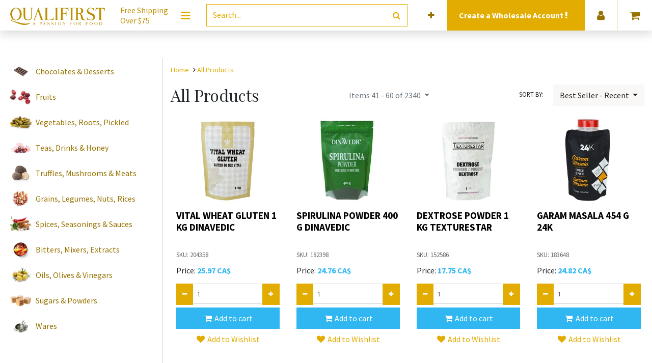

--- FILE ---
content_type: text/html; charset=utf-8
request_url: https://www.qualifirst.com/shop/page/3
body_size: 13776
content:
<!DOCTYPE html>
        <html lang="en-US" data-website-id="7" data-main-object="ir.ui.view(18369,)" data-oe-company-name="Qualifirst Foods Ltd" data-add2cart-redirect="1">
    <head>
                <meta charset="utf-8"/>
                <meta http-equiv="X-UA-Compatible" content="IE=edge,chrome=1"/>
            <meta name="viewport" content="width=device-width, initial-scale=1"/>
        <meta name="generator" content="Odoo"/>
                        <meta property="og:type" content="website"/>
                        <meta property="og:title" content="Products | Qualifirst"/>
                        <meta property="og:site_name" content="Qualifirst"/>
                        <meta property="og:url" content="https://www.qualifirst.com/shop/page/3"/>
                        <meta property="og:image" content="https://www.qualifirst.com/web/image/website/7/logo?unique=4829560"/>
                    <meta name="twitter:card" content="summary_large_image"/>
                    <meta name="twitter:title" content="Products | Qualifirst"/>
                    <meta name="twitter:image" content="https://www.qualifirst.com/web/image/website/7/logo/300x300?unique=4829560"/>
                <link rel="alternate" hreflang="en" href="https://www.qualifirst.com/shop/page/3"/>
                <link rel="alternate" hreflang="fr" href="https://www.qualifirst.com/fr_CA/shop/page/3"/>
                <link rel="alternate" hreflang="x-default" href="https://www.qualifirst.com/shop/page/3"/>
        <link rel="canonical" href="https://www.qualifirst.com/shop/page/3"/>
        <link rel="preconnect" href="https://fonts.gstatic.com/" crossorigin=""/>
                <title> Shop | Qualifirst </title>
                <link type="image/x-icon" rel="shortcut icon" href="https://prodqf-1f5f9.kxcdn.com/web/image/website/7/favicon?unique=4829560"/>
            <link rel="preload" href="https://prodqf-1f5f9.kxcdn.com/web/static/lib/fontawesome/fonts/fontawesome-webfont.woff2?v=4.7.0" as="font" crossorigin=""/>
            <link type="text/css" rel="stylesheet" href="/web/assets/15679546-f1d43d4/7/web.assets_common.min.css" data-asset-bundle="web.assets_common" data-asset-version="f1d43d4"/>
            <link type="text/css" rel="stylesheet" href="/web/assets/15717623-27d8ba7/7/web.assets_frontend.min.css" data-asset-bundle="web.assets_frontend" data-asset-version="27d8ba7"/>
                <script id="web.layout.odooscript" type="77a48809e17dc41efbd3716e-text/javascript">
                    var odoo = {
                        csrf_token: "f73a521a76f87e89d4aba5c3b7094dbd243fe6b6o1801312410",
                        debug: "",
                    };
                </script>
            <script type="77a48809e17dc41efbd3716e-text/javascript">
                odoo.__session_info__ = {"is_admin": false, "is_system": false, "is_website_user": true, "user_id": false, "is_frontend": true, "profile_session": null, "profile_collectors": null, "profile_params": null, "show_effect": false, "translationURL": "/website/translations", "cache_hashes": {"translations": "05071fb879321bf01f941f60fab1f126f565cdad"}, "recaptcha_public_key": "6LfoyJcpAAAAAGgnuxvG8p1xMp7MdthrIC3zXwgg", "lang_url_code": "en_US", "geoip_country_code": null, "is_wholesale": false};
                if (!/(^|;\s)tz=/.test(document.cookie)) {
                    const userTZ = Intl.DateTimeFormat().resolvedOptions().timeZone;
                    document.cookie = `tz=${userTZ}; path=/`;
                }
            </script>
            <script defer="defer" type="77a48809e17dc41efbd3716e-text/javascript" src="/web/assets/15267976-f65a5d5/7/web.assets_common_minimal.min.js" data-asset-bundle="web.assets_common_minimal" data-asset-version="f65a5d5"></script>
            <script defer="defer" type="77a48809e17dc41efbd3716e-text/javascript" src="/web/assets/15267977-652a909/7/web.assets_frontend_minimal.min.js" data-asset-bundle="web.assets_frontend_minimal" data-asset-version="652a909"></script>
            <script defer="defer" type="77a48809e17dc41efbd3716e-text/javascript" data-src="/web/assets/15267979-924f9db/7/web.assets_common_lazy.min.js" data-asset-bundle="web.assets_common_lazy" data-asset-version="924f9db"></script>
            <script defer="defer" type="77a48809e17dc41efbd3716e-text/javascript" data-src="/web/assets/15460870-06cea63/7/web.assets_frontend_lazy.min.js" data-asset-bundle="web.assets_frontend_lazy" data-asset-version="06cea63"></script>
        <!-- Hotjar Tracking Code for https://www.qualifirst.com -->
<script type="77a48809e17dc41efbd3716e-text/javascript">
    (function(h,o,t,j,a,r){
        h.hj=h.hj||function(){(h.hj.q=h.hj.q||[]).push(arguments)};
        h._hjSettings={hjid:3496690,hjsv:6};
        a=o.getElementsByTagName('head')[0];
        r=o.createElement('script');r.async=1;
        r.src=t+h._hjSettings.hjid+j+h._hjSettings.hjsv;
        a.appendChild(r);
    })(window,document,'https://static.hotjar.com/c/hotjar-','.js?sv=');
</script>
                <meta name="google-site-verification" content="BBnvH4sh0P2YSSQKCNgkP1zEJA7hMZJ2zZT7KjpO1vE"/>
        </head>
            <body class="">
        <div id="wrapwrap" class="   ">
    <header id="top" data-anchor="true" data-name="Header" class=" ">
    <nav data-name="Navbar" class="navbar navbar-expand-lg navbar-light o_colored_level o_cc navbar-expand-md p-0 bg-white theme_new_qfg_header">
      <div class="container justify-content-center pr-0">
        <ul id="top_menu" class="row justify-content-between position-relative align-items-center w-100 mb-0 list-unstyled m-auto">
          <div id="headerLogo" class="d-flex flex-lg-grow-0 flex-grow-1 align-items-center justify-content-center o_no_autohide_item">
  <section>
    <div class="row oe_content_editable">
      <div class="pr-0 px-md-3 logo-img o_colored_level">
        <a href="/" data-original-title="" title="">
          <img class="img" src="https://prodqf-1f5f9.kxcdn.com/web/image/12678349-747a3a65/qflogo.svg" alt="" loading="lazy" style="" data-original-id="12678349" data-original-src="/web/image/12678349-747a3a65/qflogo.svg" data-mimetype="image/svg+xml" data-resize-width="328"/>
        </a>
      </div>
    <div class="slogan d-none d-xl-flex my-auto pl-0 pl-md-3 pr-md-4 o_colored_level" style="">
      <span>
        Free Shipping
        <br/>
        Over $75
      </span>
    </div>
    </div>
  </section>
          </div>
          <div id="headerMenu" class="o_no_autohide_item">
            <li class="dropdown p-3 text-center" contenteditable="false">
                <button id="megamenu_editor_btn" type="button" class="megamenu-editor-btn css_non_editable_mode_hidden btn btn-link" contenteditable="false">
                  <span class="fa fa-bars fa-lg" data-original-title="" title="" aria-describedby="tooltip1491"></span>
                </button>
              <a href="#" class="btn-megamenu dropdown-toggle text-primary p-0 d-lg-block d-none css_editable_mode_hidden">
                <span class="fa fa-bars fa-lg"></span>
              </a>
              <a href="#" class="mobile-megamenu-btn navbar-toggle text-primary p-0 d-block d-lg-none css_editable_mode_hidden">
                <span class="fa fa-bars fa-2x"></span>
              </a>
            </li>
            <div id="qf-megamenu" class="megamenu navbar-collapsed dropdown-menu pb-0">
              <div class="col-12">
                <div class="row">
                  <div class="col-12">
                    <div class="row d-lg-none mt-4">
                      <div class="col-lg-3 col-12 dropdown">
                        <a class="btn dropdown-toggle d-flex align-items-center menu-btn px-4 pb-4" href="#">
                          <div class="mx-2 text-center" style="width: 62px;">
                            <i class="fa fa-user fa-2x"></i>
                          </div>
                          <span class="menu-name ml-3 mr-5">Account</span>
                          <span class="fa fa-angle-right fa-lg p-3 d-block d-lg-none mobile-menu" style="color: rgb(65, 65, 65); z-index: 3; --darkreader-inline-color: #666d6d;" data-darkreader-inline-color=""></span>
                        </a>
                        <div class="dropdown-menu child-menus text-center" role="menu">
                          <div class="d-lg-flex d-block">
                            <ul class="list-unstyled px-4 mb-4">
                              <li>
                              </li>
                              <li>
                                <a href="/web/login">
                                  <span>Login</span>
                                </a>
                              </li>
    <li class="dropdown-item">
      <a role="menuitem" class="" href="/web/signup">Sign up</a>
    </li>
                            </ul>
            <ul class="list-unstyled px-4 d-block d-sm-none">
                <li>
                    <h6 class="mt-2 mt-sm-0 mb-3">Language</h6>
                </li>
                <div class="lang_switcher mobile">
        <a href="#" class="dropdown-toggle nav-link" data-toggle="dropdown">
            <span>EN (US)</span>
            <span class="fa fa-angle-down fa-lg p-2 d-inline d-lg-none btn-lang" style="z-index: 3"></span>
        </a>
        <ul class="dropdown-menu dropdown-menu-right lang-options" role="menu">
                    <a href="/fr_CA/shop/page/3" class="dropdown-item -js_change_lang text-capitalize " data-url_codep="fr_CA">
                        <span>FR (CA)</span>
                    </a>
        </ul>
                </div>
            </ul>
                          </div>
                        </div>
                      </div>
                    </div>
                  </div>
                </div>
  <div class="row oe_structure_solo oe_content_editable">
    <div class="col-12 px-0 py-lg-2" data-original-title="" title="" aria-describedby="tooltip432569">
      <section class="s_features_columns o_colored_level" data-name="Featured Links Snippet" style="background-image: none; --darkreader-inline-bgimage: none;" data-darkreader-inline-bgimage="">
        <div class="col bg-white categories-menu">
          <div class="row">
            <div class="col-12 col-lg dropdown oe_content_editable o_colored_level" data-category-id="60" data-original-title="" title="" aria-describedby="tooltip317944">
              <section class="category-title px-4 py-3 o_colored_level" data-original-title="" title="" aria-describedby="tooltip80993" style="background-image: none;">
                <div class="d-flex flex-row align-items-center menu-btn oe_content_editable" data-original-title="" title="" aria-describedby="tooltip8663">
                  <img class="img mr-3" src="https://prodqf-1f5f9.kxcdn.com/web/image/product.public.category/60/image_128" width="62" loading="lazy"/>
                  <a class="menu-name" href="/food/chocolates-and-desserts" data-original-title="" title="">Chocolates &amp;&nbsp;Desserts</a>
                  <span class="fa fa-angle-right fa-lg p-3 d-inline d-lg-none mobile-menu" style="z-index: 3"></span>
                </div>
              </section>
              <div class="dropdown-menu child-menus" role="menu" data-original-title="" title="" aria-describedby="tooltip522924">
                <div class="d-lg-flex d-block" data-original-title="" title="" aria-describedby="tooltip728158">
                  <ul class="list-unstyled px-4 mb-4 oe_content_editable" data-original-title="" title="" aria-describedby="tooltip342794">
                    <li>
                      <section style="background-image: none;" class="o_colored_level" data-original-title="" title="" aria-describedby="tooltip259466">
                        <a href="https://www.qualifirst.com/food/baking_shells_tarts" data-original-title="" title="">Tarts, Shells, Cones</a>
                      </section>
                    </li>
                    <li>
                      <section style="background-image: none;" class="o_colored_level" data-original-title="" title="" aria-describedby="tooltip35497">
                        <a href="https://www.qualifirst.com/food/chocolate_couverture_and_coating" data-original-title="" title="">Chocolate Couverture &amp; Coating</a>
                      </section>
                    </li>
                    <li>
                      <section class="o_colored_level" data-original-title="" title="" aria-describedby="tooltip616504" style="background-image: none;">
                        <a href="/food/decorating_all" data-original-title="" title="">Baking Decorations</a>
                        <br/>
                      </section>
                    </li>
                    <li>
                      <section class="o_colored_level" data-original-title="" title="" aria-describedby="tooltip135297">
                        <a href="/food/chocolate_bonbons" data-original-title="" title="">Ch​o​c​olate Bars &amp; Bonbons</a>
                        <br/>
                      </section>
                    </li>
                    <li data-original-title="" title="" aria-describedby="tooltip550764">
                      <section class="o_colored_level" data-original-title="" title="" aria-describedby="tooltip951349" style="background-image: none;">
                        <a href="/food/desserts_all" data-original-title="" title="">Frozen Pastries</a>
                        <font class="text-black"></font>
                        <br/>
                      </section>
                      <a href="https://www.qualifirst.com/cluizelcouverture" data-original-title="" title="">Cluizel's Couvertures&nbsp;Specs</a>
                      <br/>
                      <br/>
                      <section>
                      </section>
                    </li>
                  </ul>
                </div>
              </div>
            </div>
            <div class="col-12 col-lg dropdown oe_content_editable o_colored_level" data-category-id="82" data-original-title="" title="" aria-describedby="tooltip636280">
              <section class="category-title px-4 py-3 o_colored_level" style="background-image: none;">
                <div class="d-flex flex-row align-items-center menu-btn oe_content_editable" data-original-title="" title="" aria-describedby="tooltip73486">
                  <img class="img mr-3" src="https://prodqf-1f5f9.kxcdn.com/web/image/14627694-d9b17fdf/olives-on-leaves-isolated-on-white-2023-11-27-05-11-29-utc.jpg" width="62" loading="lazy" data-original-title="" title="" aria-describedby="tooltip725231" alt="" data-original-id="14627373" data-original-src="/web/image/14627373-5feed32e/olives-on-leaves-isolated-on-white-2023-11-27-05-11-29-utc.jpg" data-mimetype="image/jpeg" data-resize-width="undefined"/>
                  <a class="menu-name" href="/food/oils_olives_vinegars" data-original-title="" title="">Oils, Vinegars, Olives &amp; Fruits</a>
                  <span class="fa fa-angle-right fa-lg p-3 d-inline d-lg-none mobile-menu" style="z-index: 3"></span>
                </div>
              </section>
              <div class="dropdown-menu child-menus" role="menu" data-original-title="" title="" aria-describedby="tooltip959844">
                <div class="d-lg-flex d-block" data-original-title="" title="" aria-describedby="tooltip418570">
                  <ul class="list-unstyled px-4 mb-4 oe_content_editable" data-original-title="" title="" aria-describedby="tooltip663234">
                    <li>
                      <section style="background-image: none;" class="o_colored_level">
                        <a href="/food/olive_oils">Olive Oils</a>
                        <br/>
                      </section>
                    </li>
                    <li>
                      <section class="o_colored_level" data-original-title="" title="" aria-describedby="tooltip290121">
                        <a href="/food/nut_and_seed_oils">Nut &amp; Seed Oils&nbsp;</a>
                        <br/>
                      </section>
                    </li>
                    <li>
                      <section style="background-image: none;" class="o_colored_level" data-original-title="" title="" aria-describedby="tooltip681216">
                        <a href="/food/olive" data-original-title="" title="">Olives</a>
                        <br/>
                      </section>
                    </li>
                    <li>
                      <section class="o_colored_level" data-original-title="" title="" aria-describedby="tooltip960591" style="background-image: none;"><a href="/food/vinegar" data-original-title="" title="">Vinegars</a><br/><a href="https://www.qualisuite.com/food/fruits">Fruits</a>&nbsp;<br/></section>
                    </li>
                    <li>
                      <section class="o_colored_level" data-original-title="" title="" aria-describedby="tooltip960591" style="background-image: none;">
                        <br/>
                      </section>
                    </li>
                    <li>
                      <section class="o_colored_level" data-original-title="" title="" aria-describedby="tooltip960591"></section>
                    </li>
                  </ul>
                </div>
              </div>
            </div>
            <div class="col-12 col-lg dropdown oe_content_editable o_colored_level" data-category-id="120" data-original-title="" title="" aria-describedby="tooltip102028">
              <section class="category-title px-4 py-3 o_colored_level" style="background-image: none;">
                <div class="d-flex flex-row align-items-center menu-btn oe_content_editable">
                  <img class="img mr-3" src="https://prodqf-1f5f9.kxcdn.com/web/image/14627705-14281fe2/close-up-shot-of-sliced-fresh-black-truffle-2023-11-27-05-32-57-utc.jpg" width="62" loading="lazy" data-original-title="" title="" aria-describedby="tooltip184212" alt="" data-original-id="14627695" data-original-src="/web/image/14627695-483cbd61/close-up-shot-of-sliced-fresh-black-truffle-2023-11-27-05-32-57-utc.jpg" data-mimetype="image/jpeg" data-resize-width="undefined"/>
                  <a class="menu-name" href="/food/truffles_mushrooms_meats" data-original-title="" title="">Truffles, Vegetables&nbsp;&amp; Seafood</a>
                  <span class="fa fa-angle-right fa-lg p-3 d-inline d-lg-none mobile-menu" style="z-index: 3"></span>
                </div>
              </section>
              <div class="dropdown-menu child-menus" role="menu" data-original-title="" title="" aria-describedby="tooltip422919">
                <div class="d-lg-flex d-block" data-original-title="" title="" aria-describedby="tooltip547220">
                  <ul class="list-unstyled px-4 mb-4 oe_content_editable" data-original-title="" title="" aria-describedby="tooltip189104">
                    <li>
                      <section style="background-image: none;" class="o_colored_level" data-original-title="" title="" aria-describedby="tooltip835179">
                        <a href="/food/truffles" data-original-title="" title="">Truffles</a>
                        <br/>
                      </section>
                    </li>
                    <li>
                      <section style="background-image: none;" class="o_colored_level" data-original-title="" title="" aria-describedby="tooltip223577"><a href="/food/truffle_infused" data-original-title="" title="">Infused With Truffl</a>e&nbsp;<br/></section>
                    </li>
                    <li>
                      <section style="background-image: none;" class="o_colored_level" data-original-title="" title="" aria-describedby="tooltip223577">
                        <a href="/food/dried_gourmet_mushrooms">Dried Gourmet Mushrooms</a>
                        <br/>
                      </section>
                    </li>
                    <li data-original-title="" title="" aria-describedby="tooltip922909">
                      <section class="o_colored_level" style="background-image: none;" data-original-title="" title="" aria-describedby="tooltip79930"><a href="https://www.qualifirst.com/food/mushroom_powders" data-original-title="" title="">Mushroom Powders</a><br/><a href="https://www.qualisuite.com/food/vegetables_roots_pickled">Vegetables, Roots &amp; Pickled</a>&nbsp;<br/></section>
                    </li>
                    <li data-original-title="" title="" aria-describedby="tooltip922909">
                      <section class="o_colored_level" style="background-image: none;" data-original-title="" title="" aria-describedby="tooltip79930">
                        <a href="/food/meats" data-original-title="" title="">Snails, Seafood &amp; Rougie</a>
                        <br/>
                      </section>
                    </li>
                  </ul>
                </div>
              </div>
            </div>
            <div class="col-12 col-lg dropdown oe_content_editable o_colored_level" data-category-id="234" data-original-title="" title="" aria-describedby="tooltip390834">
              <section class="category-title px-4 py-3 o_colored_level" style="background-image: none;" data-original-title="" title="" aria-describedby="tooltip625636">
                <div class="d-flex flex-row align-items-center menu-btn oe_content_editable" data-original-title="" title="" aria-describedby="tooltip70846">
                  <img class="img mr-3" src="https://prodqf-1f5f9.kxcdn.com/web/image/14627706-99019a3f/steak-spice-2023-11-27-05-05-44-utc.jpg" width="62" loading="lazy" alt="" data-original-title="" title="" aria-describedby="tooltip386247" data-original-id="14627699" data-original-src="/web/image/14627699-064200b7/steak-spice-2023-11-27-05-05-44-utc.jpg" data-mimetype="image/jpeg" data-resize-width="undefined"/>
                  <a class="menu-name" href="/food/spices_seasonings_sauces" data-original-title="" title="">Spices, Grains, Nuts &amp; Sweeteners</a>
                  <span class="fa fa-angle-right fa-lg p-3 d-inline d-lg-none mobile-menu" style="z-index: 3"></span>
                </div>
              </section>
              <div class="dropdown-menu child-menus" role="menu" data-original-title="" title="" aria-describedby="tooltip609655">
                <div class="d-lg-flex d-block" data-original-title="" title="" aria-describedby="tooltip481264">
                  <ul class="list-unstyled px-4 mb-4 oe_content_editable" data-original-title="" title="" aria-describedby="tooltip911525">
                    <li>
                      <section style="background-image: none;" class="o_colored_level" data-original-title="" title="" aria-describedby="tooltip686070"><a href="/food/spices_seasonings_sauces" data-original-title="" title="">Spices, Seasonings &amp; Sauces</a><br/><a href="/food/grains_legumes_nuts_rices" data-original-title="" title="">Grains, Legumes, Nuts &amp; Rices</a><br/><a href="/food/sugars_and_powders">Sugars &amp; Powders</a>
                        &nbsp;<br/>
                        <a href="/food/teas_drinks_honey">Teas, Drinks &amp; Honey</a>&nbsp;<br/>
                        <br/>
                        <br/>
                      </section>
                    </li>
                    <li>
                      <section style="background-image: none;" class="o_colored_level" data-original-title="" title="" aria-describedby="tooltip686070"></section>
                    </li>
                    <li>
                      <section style="background-image: none;" class="o_colored_level" data-original-title="" title="" aria-describedby="tooltip686070"></section>
                    </li>
                    <li>
                      <section style="background-image: none;" class="o_colored_level" data-original-title="" title="" aria-describedby="tooltip686070"></section>
                    </li>
                    <li>
                      <section style="background-image: none;" class="o_colored_level" data-original-title="" title="" aria-describedby="tooltip686070"></section>
                    </li>
                    <li>
                      <section style="background-image: none;" class="o_colored_level" data-original-title="" title="" aria-describedby="tooltip686070"></section>
                    </li>
                    <li>
                      <section style="background-image: none;" class="o_colored_level" data-original-title="" title="" aria-describedby="tooltip686070">
                        <br/>
                      </section>
                    </li>
                    <li>
                      <section style="background-image: none;" class="o_colored_level" data-original-title="" title="" aria-describedby="tooltip686070">
                        <br/>
                      </section>
                    </li>
                  </ul>
                </div>
              </div>
            </div>
            <div class="col-12 col-lg dropdown oe_content_editable o_colored_level">
              <section class="category-title px-4 py-3 o_colored_level" style="background-image: none;" data-original-title="" title="" aria-describedby="tooltip404896">
                <div class="d-flex flex-row align-items-center menu-btn oe_content_editable" data-original-title="" title="" aria-describedby="tooltip192780">
                  <img class="img mr-3" src="https://prodqf-1f5f9.kxcdn.com/web/image/9715200/recipe-blog-icon.png" width="62" loading="lazy" data-original-id="9715200" data-original-src="/web/image/9715200-16e240fe/recipe-blog-icon.png" data-mimetype="image/png"/>
                  <a aria-describedby="tooltip943293" class="menu-name" data-original-title="" href="/blog" title="">Discover</a>
                  <span class="fa fa-angle-right fa-lg p-3 d-inline d-lg-none mobile-menu" style="z-index: 3"></span>
                </div>
              </section>
              <div class="dropdown-menu child-menus" role="menu">
                <div class="d-lg-flex d-block" data-original-title="" title="" aria-describedby="tooltip920747">
                  <ul class="list-unstyled px-4 mb-4 oe_content_editable" data-original-title="" title="" aria-describedby="tooltip492715">
                    <li>
                      <section data-original-title="" title="" aria-describedby="tooltip638336" style="background-image: none;" class="o_colored_level"><a href="/food/wares_all">Kitchen Wares</a><br/><a href="https://www.qualifirst.com/food/bitters_mixers_extracts">Cocktail Ingredients</a>&nbsp;<br/><a data-original-title="" href="/blog" title="">Blog</a></section>
                    </li>
                    <li>
                      <section data-original-title="" title="" aria-describedby="tooltip638336" style="background-image: none;" class="o_colored_level"></section>
                    </li>
                    <li>
                      <section>
                        <a aria-describedby="tooltip385130" data-original-title="" href="/blog/recipe-index-12" title="">Recipes</a>
                      </section>
                      <section style="background-image: none;" class="o_colored_level" data-original-title="" title="" aria-describedby="tooltip44205">
                        <a aria-describedby="tooltip385130" data-original-title="" href="/cbd-edibles-ingredients" title="">Edibles Ingredients</a>
                      </section>
                    </li>
                    <li>
                      <section>
                        <a href="/collection/new-additions" data-original-title="" title="" aria-describedby="tooltip38316">New Additions</a>
                      </section>
                    </li>
                    <li>
                      <section style="background-image: none;" class="o_colored_level">
                        <a data-original-title="" href="/collection/gift-ideas" title="">Gift Ideas</a>
                      </section>
                      <section>
                        </section>
                      <a aria-describedby="tooltip893403" data-original-title="" href="https://www.qualifirst.com/collection/ice-cream-ingredients" title="">Ice Cream Ingredients</a>
                      <br/>
                      <section>
                        <a href="/aboutus">About Us</a>
                      </section>
                      <section style="background-image: none; --darkreader-inline-bgimage: none;" class="o_colored_level" data-darkreader-inline-bgimage="">
                        <a class="btn btn-primary btn-sm" href="/contactus">
                          <strong>Contact Us</strong>
                        </a>
                      </section>
                    </li>
                  </ul>
                </div>
              </div>
            </div>
          </div>
        </div>
      </section>
    </div>
  </div>
              </div>
            </div>
          </div>
          <div class="d-flex flex-grow-1 px-3 py-2 nav-item o_no_autohide_item" id="headerSearch" contenteditable="false">
            <form method="get" class="w-100 m-0" action="/food">
    <div role="search" class="input-group border border-primary">
        <input type="search" name="search" class="search-query form-control oe_search_box None" placeholder="Search..." value=""/>
        <div class="input-group-append">
            <button type="submit" aria-label="Search" title="Search" class="btn oe_search_button btn-transparent text-primary"><i class="fa fa-search"></i></button>
        </div>
    </div>
            </form>
          </div>
            <div id="headerExtraInfo" class="menu-elements justify-content-center align-items-center px-2 w-100 w-lg-auto d-flex bg-primary">
                <a href="/web/signup?wholesale" class="text-center nav-link">
                    <h6 class="text-white font-weight-bold d-inline mb-0 mr-2 ">
                        Create a
                        Wholesale Account
                        <i class="fa fa-exclamation animated infinite tada"></i>
                    </h6>
                </a>
            </div>
            <div id="headerProvince" class="menu-elements border-menu border-primary d-md-flex justify-content-center align-items-center px-2">
                <div class="form-group nav-link mb-0">
                    <form class="mb-0" role="form" method="post" action="/geozones/force_address" id="geozone_force_address">
                        <input type="hidden" name="csrf_token" value="d236fdd46f224612056805eb1533c3262b8cb688o1801312411"/>
                        <input type="hidden" name="selected_delivery_address_id" value="4"/>
                        <input type="hidden" name="is_a_bot" value="1"/>
                        <input type="hidden" name="selected_geo_rule_id" value="65"/>
                        <label for="address_id" style="margin: 0; display: block; width: 100%; text-align: center; font-size: 12px; font-weight: bold;">Ship to:</label>
                        <select name="address_id" class="form-control" required="required" onchange="if (!window.__cfRLUnblockHandlers) return false; this.form.submit()" style="min-width: 100px;" data-cf-modified-77a48809e17dc41efbd3716e-="">
                                    <option disabled="disabled">- Canada</option>
                                    <option value="11523765" data-rule_id="60">Alberta</option>
                                    <option value="11523766" data-rule_id="61">British Columbia</option>
                                    <option value="11523757" data-rule_id="53">Manitoba</option>
                                    <option value="11523758" data-rule_id="54">New Brunswick</option>
                                    <option value="11523759" data-rule_id="55">Newfoundland and Labrador</option>
                                    <option value="11523767" data-rule_id="62">Northwest Territories</option>
                                    <option value="11523760" data-rule_id="56">Nova Scotia</option>
                                    <option value="11523761" data-rule_id="57">Nunavut</option>
                                    <option value="11523762" selected="selected" data-rule_id="65">Ontario</option>
                                    <option value="11523763" data-rule_id="58">Prince Edward Island</option>
                                    <option value="11523764" data-rule_id="59">Quebec</option>
                                    <option value="11523768" data-rule_id="63">Saskatchewan</option>
                                    <option value="11523769" data-rule_id="64">Yukon</option>
                        </select>
                    </form>
                </div>
            </div>
            <div id="headerLanguage" class="menu-elements border-menu border-primary dropdown d-none d-lg-flex justify-content-center align-items-center p-2">
        <a href="#" class="dropdown-toggle nav-link" data-toggle="dropdown">
            <span>EN (US)</span>
            <span class="fa fa-angle-down fa-lg p-2 d-inline d-lg-none btn-lang" style="z-index: 3"></span>
        </a>
        <ul class="dropdown-menu dropdown-menu-right lang-options" role="menu">
                    <a href="/fr_CA/shop/page/3" class="dropdown-item -js_change_lang text-capitalize " data-url_codep="fr_CA">
                        <span>FR (CA)</span>
                    </a>
        </ul>
            </div>
          <div id="headerSignup" class="menu-elements border-menu border-primary dropdown d-none d-lg-flex justify-content-center align-items-center px-2 o_no_autohide_item" contenteditable="false">
            <a href="#" class="dropdown-toggle nav-link" data-toggle="dropdown">
              <i class="fa fa-user fa-lg" title="Login or Signup"></i>
            </a>
            <ul class="dropdown-menu dropdown-menu-right js_usermenu" role="menu">
              <li class="dropdown-item">
                <a href="/web/login" role="menuitem">Log In</a>
              </li>
    <li class="dropdown-item">
      <a role="menuitem" class="" href="/web/signup">Sign up</a>
    </li>
            </ul>
          </div>
            <div id="headerCart" class="menu-elements d-flex justify-content-center align-items-center px-2 border-menu border-primary o_wsale_my_cart o_no_autohide_item" contenteditable="false">
        <a id="my_cart" href="/shop/cart" class="nav-link d-lg-block d-none">
            <i class="fa fa-shopping-cart fa-lg"></i>
        </a>
        <a id="my_cart" href="/shop/cart" class="nav-link d-block d-lg-none pl-0">
            <i class="fa fa-shopping-cart fa-2x"></i>
        </a>
            </div>
        </ul>
      </div>
    </nav>
        </header>
                <main>
            <div id="wrap" class="js_sale">
                <div class="oe_structure oe_empty oe_structure_not_nearest oe-hint oe-command-temporary-hint" id="oe_structure_website_sale_products_1" data-original-title="" title="" aria-describedby="tooltip22016">
    </div>
        <div class="oe_structure oe_empty" id="product_shop_header_editable_oe_structure" data-editor-message="This editable section will appear on the general shop page and the search results page."></div>
  <div class="container oe_website_sale pt-2 mt32">
                    <div class="row o_wsale_products_main_row">
  <div id="products_grid_before" class="col-lg-3 pb-2">
                            <div class="products_categories"></div>
                            <div class="products_attributes_filters"></div>
    <div class="d-none d-lg-block">
        <div class="website-categories mb-4">
            <div class="website-category">
                <div class="website-category-description">
                    <div class="website-category-image">
                        <img src="https://prodqf-1f5f9.kxcdn.com/web/image/product.public.category/630/image_128" loading="lazy"/>
                    </div>
                    <div class="website-category-name">
                        <a href="/food/chocolates-and-desserts" class="">
                            Chocolates &amp; Desserts
                        </a>
                    </div>
                </div>
            </div>
            <div class="website-category">
                <div class="website-category-description">
                    <div class="website-category-image">
                        <img src="https://prodqf-1f5f9.kxcdn.com/web/image/product.public.category/654/image_128" loading="lazy"/>
                    </div>
                    <div class="website-category-name">
                        <a href="/food/fruits" class="">
                            Fruits
                        </a>
                    </div>
                </div>
            </div>
            <div class="website-category">
                <div class="website-category-description">
                    <div class="website-category-image">
                        <img src="https://prodqf-1f5f9.kxcdn.com/web/image/product.public.category/664/image_128" loading="lazy"/>
                    </div>
                    <div class="website-category-name">
                        <a href="/food/vegetables_roots_pickled" class="">
                            Vegetables, Roots, Pickled
                        </a>
                    </div>
                </div>
            </div>
            <div class="website-category">
                <div class="website-category-description">
                    <div class="website-category-image">
                        <img src="https://prodqf-1f5f9.kxcdn.com/web/image/product.public.category/671/image_128" loading="lazy"/>
                    </div>
                    <div class="website-category-name">
                        <a href="/food/teas_drinks_honey" class="">
                            Teas, Drinks &amp; Honey
                        </a>
                    </div>
                </div>
            </div>
            <div class="website-category">
                <div class="website-category-description">
                    <div class="website-category-image">
                        <img src="https://prodqf-1f5f9.kxcdn.com/web/image/product.public.category/680/image_128" loading="lazy"/>
                    </div>
                    <div class="website-category-name">
                        <a href="/food/truffles_mushrooms_meats" class="">
                            Truffles, Mushrooms &amp; Meats
                        </a>
                    </div>
                </div>
            </div>
            <div class="website-category">
                <div class="website-category-description">
                    <div class="website-category-image">
                        <img src="https://prodqf-1f5f9.kxcdn.com/web/image/product.public.category/689/image_128" loading="lazy"/>
                    </div>
                    <div class="website-category-name">
                        <a href="/food/grains_legumes_nuts_rices" class="">
                            Grains, Legumes, Nuts, Rices
                        </a>
                    </div>
                </div>
            </div>
            <div class="website-category">
                <div class="website-category-description">
                    <div class="website-category-image">
                        <img src="https://prodqf-1f5f9.kxcdn.com/web/image/product.public.category/699/image_128" loading="lazy"/>
                    </div>
                    <div class="website-category-name">
                        <a href="/food/spices_seasonings_sauces" class="">
                            Spices, Seasonings &amp; Sauces
                        </a>
                    </div>
                </div>
            </div>
            <div class="website-category">
                <div class="website-category-description">
                    <div class="website-category-image">
                        <img src="https://prodqf-1f5f9.kxcdn.com/web/image/product.public.category/724/image_128" loading="lazy"/>
                    </div>
                    <div class="website-category-name">
                        <a href="/food/bitters_mixers_extracts" class="">
                            Bitters, Mixers, Extracts
                        </a>
                    </div>
                </div>
            </div>
            <div class="website-category">
                <div class="website-category-description">
                    <div class="website-category-image">
                        <img src="https://prodqf-1f5f9.kxcdn.com/web/image/product.public.category/731/image_128" loading="lazy"/>
                    </div>
                    <div class="website-category-name">
                        <a href="/food/oils_olives_vinegars" class="">
                            Oils, Olives &amp; Vinegars
                        </a>
                    </div>
                </div>
            </div>
            <div class="website-category">
                <div class="website-category-description">
                    <div class="website-category-image">
                        <img src="https://prodqf-1f5f9.kxcdn.com/web/image/product.public.category/736/image_128" loading="lazy"/>
                    </div>
                    <div class="website-category-name">
                        <a href="/food/sugars_and_powders" class="">
                            Sugars &amp; Powders
                        </a>
                    </div>
                </div>
            </div>
            <div class="website-category">
                <div class="website-category-description">
                    <div class="website-category-image">
                        <img src="https://prodqf-1f5f9.kxcdn.com/web/image/product.public.category/779/image_128" loading="lazy"/>
                    </div>
                    <div class="website-category-name">
                        <a href="/food/wares_all" class="">
                            Wares
                        </a>
                    </div>
                </div>
            </div>
        </div>
    </div>
    <div class="d-none d-lg-block">
        <div class="oe_structure oe_empty" id="product_shop_sidebar_editable_oe_structure" data-editor-message="This editable section is common for the general shop page, the category pages, and the collection pages."></div>
    </div>
  </div>
                        <div id="products_grid" class="col ">
    <div class="shop-breadcrums">
      <ol class="breadcrumb bg-transparent px-0 pb-0">
        <li class="breadcrumb-item">
          <a href="/"><span data-o-link-zws="start">​</span>Home</a>
        </li>
        <li class="breadcrumb-item">
          <a href="/food"><span data-o-link-zws="start">​</span>All Products</a>
        </li>
      </ol>
    </div>
  <div class="products_header d-flex-row d-md-flex justify-content-center mb-4">
      <div class="mr-auto align-self-center">
        <h2 class="mb-0" contenteditable="false">
                            All Products
        </h2>
      </div>
      <div class="align-self-center">
        <div class="mb-0 text-default dropdown" contenteditable="false">
            <button class="btn btn-link dropdown-toggle p-0 text-muted" type="button" id="ppgDropdownBtn" data-toggle="dropdown" aria-haspopup="true" aria-expanded="false" title="Select Items Per Page">
                    <span>
                        Items <span>41</span> - <span>60</span> of <span>2340</span>
                    </span>
            </button>
            <div class="dropdown-menu" aria-labelledby="ppgDropdownBtn">
                <p class="dropdown-header">Items Per Page:</p>
                    <a class="dropdown-item" rel="nofollow" href="/food/page/3?ppg=20">
                        Show 20
                    </a>
                    <a class="dropdown-item" rel="nofollow" href="/food/page/3?ppg=40">
                        Show 40
                    </a>
                    <a class="dropdown-item" rel="nofollow" href="/food/page/3?ppg=60">
                        Show 60
                    </a>
                    <a class="dropdown-item" rel="nofollow" href="/food/page/3?ppg=80">
                        Show 80
                    </a>
                    <a class="dropdown-item" rel="nofollow" href="/food/page/3?ppg=100">
                        Show 100
                    </a>
            </div>
        </div>
      </div>
      <div class="ml-auto align-self-center">
        <span class="mr16 text-uppercase" contenteditable="false"><small>Sort by:</small></span>
        <div class="dropdown btn-group dropdown_filters">
            <a href="#" class="dropdown-toggle btn btn-light" data-toggle="dropdown">
                    <span> Best Seller - Recent </span>
            </a>
            <ul class="dropdown-menu dropdown-menu-right" role="menu">
                <li class="dropdown-item">
                    <a href="/food?order=sold_quantity_recent+desc&amp;sort_by=Best+Seller+-+Recent">
                        <span>Best Seller - Recent</span>
                    </a>
                </li><li class="dropdown-item">
                    <a href="/food?order=sold_quantity+desc&amp;sort_by=Best+Seller+-+All+Time">
                        <span>Best Seller - All Time</span>
                    </a>
                </li><li class="dropdown-item">
                    <a href="/food?order=name+asc&amp;sort_by=Name">
                        <span>Name</span>
                    </a>
                </li><li class="dropdown-item">
                    <a href="/food?order=list_price+asc&amp;sort_by=Price">
                        <span>Price</span>
                    </a>
                </li>
            </ul>
        </div>
      </div>
    </div>
                            <div class="o_wsale_products_grid_table_wrapper">
                                <table class="table table-borderless m-0" data-ppg="20" data-ppr="4">
                                    <colgroup>
                                        <col/><col/><col/><col/>
                                    </colgroup>
                                    <tbody>
                                        <tr>
                                                    <td class="oe_product">
                                                        <div class="o_wsale_product_grid_wrapper o_wsale_product_grid_wrapper_1_1">
        <form action="/shop/cart/update" method="post" class="card oe_product_cart" itemscope="itemscope" itemtype="http://schema.org/Product" data-publish="on">
            <a class="o_product_link css_editable_mode_hidden" href="/food/preserving_and_balancing_agents/vital-wheat-gluten-xxl?page=3"></a>
            <div class="card-body p-1 oe_product_image">
                <input type="hidden" name="csrf_token" value="f73a521a76f87e89d4aba5c3b7094dbd243fe6b6o1801312410"/>
                <a class="d-block h-100" itemprop="url" href="/food/preserving_and_balancing_agents/vital-wheat-gluten-xxl?page=3">
                    <span class="d-flex h-100 justify-content-center align-items-center"><img src="https://prodqf-1f5f9.kxcdn.com/web/image/product.template/13393/image_256/%5B204358%5D%20Vital%20Wheat%20Gluten%201%20kg%20Dinavedic?unique=23d17f2" itemprop="image" class="img img-fluid" alt="[204358] Vital Wheat Gluten 1 kg Dinavedic" loading="lazy"/></span>
                </a>
            </div>
            <div class="card-body p-0 o_wsale_product_information">
                <div class="p-2 o_wsale_product_information_text">
                    <h6 class="o_wsale_products_item_title mb-1">
                        <a class="text-primary text-decoration-none text-black" itemprop="name" href="/food/preserving_and_balancing_agents/vital-wheat-gluten-xxl?page=3" content="Vital Wheat Gluten 1 kg Dinavedic" title="[204358] Vital Wheat Gluten 1 kg Dinavedic">Vital Wheat Gluten 1 kg Dinavedic</a>
                    </h6>
            <div class="o_wsale_products_item_sku">
                <small class="text-muted">SKU: 204358</small>
            </div>
                    <div class="product_price mb-1" itemprop="offers" itemscope="itemscope" itemtype="http://schema.org/Offer">
            Price:
        <span data-oe-type="monetary" data-oe-expression="combination_info[&#39;price&#39;]" class="text-secondary"><span class="oe_currency_value">25.97</span> CA$</span>
                        <del data-oe-type="monetary" data-oe-expression="combination_info[&#39;list_price&#39;]" style="display: none;" class="text-danger ml-1 h6 "><span class="oe_currency_value">33.90</span> CA$</del>
                        <span itemprop="price" style="display:none;">25.97</span>
                        <span itemprop="priceCurrency" style="display:none;">CAD</span>
                    </div>
                </div>
                <div class="o_wsale_product_btn pl-2 o_wsale_product_btn_and_qty">
            <input name="product_id" type="hidden" value="13220"/>
            <div class="show_on_o_wsale_product_btn_and_qty input-group input-group-sm o_wsale_product_qty">
                <div class="input-group-prepend">
                    <button class="btn btn-primary decrease-btn" type="button">
                        <span class="fa fa-minus fa-fw"></span>
                    </button>
                </div>
                <input type="number" class="form-control" value="1" name="add_qty" min="1" data-product-template-id="13393" data-product-product-id="13220"/>
                <div class="input-group-append">
                    <button class="btn btn-primary increase-btn" type="button">
                        <span class="fa fa-plus fa-fw"></span>
                    </button>
                </div>
            </div>
        <a href="#" role="button" class="btn a-submit btn-secondary" aria-label="Shopping cart" title="Shopping cart">
                    <span class="fa fa-shopping-cart fa-fw"></span>
            <span class="show_on_o_wsale_product_btn_and_qty">Add to cart</span>
                </a>
            <button type="button" role="button" class="btn btn-outline-primary bg-white o_add_wishlist text-primary" title="Add to Wishlist" data-action="o_wishlist" data-product-template-id="13393" data-product-product-id="13220"><span class="fa fa-heart fa-fw" role="img" aria-label="Add to wishlist"></span>
            <span class="show_on_o_wsale_product_btn_and_qty">Add to Wishlist</span>
        </button>
        </div>
            </div>
            <span class="o_ribbon " style=""></span>
        </form>
                                                        </div>
                                                    </td>
                                                    <td class="oe_product">
                                                        <div class="o_wsale_product_grid_wrapper o_wsale_product_grid_wrapper_1_1">
        <form action="/shop/cart/update" method="post" class="card oe_product_cart" itemscope="itemscope" itemtype="http://schema.org/Product" data-publish="on">
            <a class="o_product_link css_editable_mode_hidden" href="/food/superplant_health_powders/spirulina-powder-m?page=3"></a>
            <div class="card-body p-1 oe_product_image">
                <input type="hidden" name="csrf_token" value="f73a521a76f87e89d4aba5c3b7094dbd243fe6b6o1801312410"/>
                <a class="d-block h-100" itemprop="url" href="/food/superplant_health_powders/spirulina-powder-m?page=3">
                    <span class="d-flex h-100 justify-content-center align-items-center"><img src="https://prodqf-1f5f9.kxcdn.com/web/image/product.template/5129/image_256/%5B182398%5D%20Spirulina%20Powder%20400%20g%20Dinavedic?unique=5af89ef" itemprop="image" class="img img-fluid" alt="[182398] Spirulina Powder 400 g Dinavedic" loading="lazy"/></span>
                </a>
            </div>
            <div class="card-body p-0 o_wsale_product_information">
                <div class="p-2 o_wsale_product_information_text">
                    <h6 class="o_wsale_products_item_title mb-1">
                        <a class="text-primary text-decoration-none text-black" itemprop="name" href="/food/superplant_health_powders/spirulina-powder-m?page=3" content="Spirulina Powder 400 g Dinavedic" title="[182398] Spirulina Powder 400 g Dinavedic">Spirulina Powder 400 g Dinavedic</a>
                    </h6>
            <div class="o_wsale_products_item_sku">
                <small class="text-muted">SKU: 182398</small>
            </div>
                    <div class="product_price mb-1" itemprop="offers" itemscope="itemscope" itemtype="http://schema.org/Offer">
            Price:
        <span data-oe-type="monetary" data-oe-expression="combination_info[&#39;price&#39;]" class="text-secondary"><span class="oe_currency_value">24.76</span> CA$</span>
                        <del data-oe-type="monetary" data-oe-expression="combination_info[&#39;list_price&#39;]" style="display: none;" class="text-danger ml-1 h6 "><span class="oe_currency_value">31.90</span> CA$</del>
                        <span itemprop="price" style="display:none;">24.76</span>
                        <span itemprop="priceCurrency" style="display:none;">CAD</span>
                    </div>
                </div>
                <div class="o_wsale_product_btn pl-2 o_wsale_product_btn_and_qty">
            <input name="product_id" type="hidden" value="5051"/>
            <div class="show_on_o_wsale_product_btn_and_qty input-group input-group-sm o_wsale_product_qty">
                <div class="input-group-prepend">
                    <button class="btn btn-primary decrease-btn" type="button">
                        <span class="fa fa-minus fa-fw"></span>
                    </button>
                </div>
                <input type="number" class="form-control" value="1" name="add_qty" min="1" data-product-template-id="5129" data-product-product-id="5051"/>
                <div class="input-group-append">
                    <button class="btn btn-primary increase-btn" type="button">
                        <span class="fa fa-plus fa-fw"></span>
                    </button>
                </div>
            </div>
        <a href="#" role="button" class="btn a-submit btn-secondary" aria-label="Shopping cart" title="Shopping cart">
                    <span class="fa fa-shopping-cart fa-fw"></span>
            <span class="show_on_o_wsale_product_btn_and_qty">Add to cart</span>
                </a>
            <button type="button" role="button" class="btn btn-outline-primary bg-white o_add_wishlist text-primary" title="Add to Wishlist" data-action="o_wishlist" data-product-template-id="5129" data-product-product-id="5051"><span class="fa fa-heart fa-fw" role="img" aria-label="Add to wishlist"></span>
            <span class="show_on_o_wsale_product_btn_and_qty">Add to Wishlist</span>
        </button>
        </div>
            </div>
            <span class="o_ribbon " style=""></span>
        </form>
                                                        </div>
                                                    </td>
                                                    <td class="oe_product">
                                                        <div class="o_wsale_product_grid_wrapper o_wsale_product_grid_wrapper_1_1">
        <form action="/shop/cart/update" method="post" class="card oe_product_cart" itemscope="itemscope" itemtype="http://schema.org/Product" data-publish="on">
            <a class="o_product_link css_editable_mode_hidden" href="/food/sugars_and_sweeteners/dextrose-powder-l?page=3"></a>
            <div class="card-body p-1 oe_product_image">
                <input type="hidden" name="csrf_token" value="f73a521a76f87e89d4aba5c3b7094dbd243fe6b6o1801312410"/>
                <a class="d-block h-100" itemprop="url" href="/food/sugars_and_sweeteners/dextrose-powder-l?page=3">
                    <span class="d-flex h-100 justify-content-center align-items-center"><img src="https://prodqf-1f5f9.kxcdn.com/web/image/product.template/3133/image_256/%5B152586%5D%20Dextrose%20Powder%201%20kg%20Texturestar?unique=4d1abca" itemprop="image" class="img img-fluid" alt="[152586] Dextrose Powder 1 kg Texturestar" loading="lazy"/></span>
                </a>
            </div>
            <div class="card-body p-0 o_wsale_product_information">
                <div class="p-2 o_wsale_product_information_text">
                    <h6 class="o_wsale_products_item_title mb-1">
                        <a class="text-primary text-decoration-none text-black" itemprop="name" href="/food/sugars_and_sweeteners/dextrose-powder-l?page=3" content="Dextrose Powder 1 kg Texturestar" title="[152586] Dextrose Powder 1 kg Texturestar">Dextrose Powder 1 kg Texturestar</a>
                    </h6>
            <div class="o_wsale_products_item_sku">
                <small class="text-muted">SKU: 152586</small>
            </div>
                    <div class="product_price mb-1" itemprop="offers" itemscope="itemscope" itemtype="http://schema.org/Offer">
            Price:
        <span data-oe-type="monetary" data-oe-expression="combination_info[&#39;price&#39;]" class="text-secondary"><span class="oe_currency_value">17.75</span> CA$</span>
                        <del data-oe-type="monetary" data-oe-expression="combination_info[&#39;list_price&#39;]" style="display: none;" class="text-danger ml-1 h6 "><span class="oe_currency_value">19.90</span> CA$</del>
                        <span itemprop="price" style="display:none;">17.75</span>
                        <span itemprop="priceCurrency" style="display:none;">CAD</span>
                    </div>
                </div>
                <div class="o_wsale_product_btn pl-2 o_wsale_product_btn_and_qty">
            <input name="product_id" type="hidden" value="3055"/>
            <div class="show_on_o_wsale_product_btn_and_qty input-group input-group-sm o_wsale_product_qty">
                <div class="input-group-prepend">
                    <button class="btn btn-primary decrease-btn" type="button">
                        <span class="fa fa-minus fa-fw"></span>
                    </button>
                </div>
                <input type="number" class="form-control" value="1" name="add_qty" min="1" data-product-template-id="3133" data-product-product-id="3055"/>
                <div class="input-group-append">
                    <button class="btn btn-primary increase-btn" type="button">
                        <span class="fa fa-plus fa-fw"></span>
                    </button>
                </div>
            </div>
        <a href="#" role="button" class="btn a-submit btn-secondary" aria-label="Shopping cart" title="Shopping cart">
                    <span class="fa fa-shopping-cart fa-fw"></span>
            <span class="show_on_o_wsale_product_btn_and_qty">Add to cart</span>
                </a>
            <button type="button" role="button" class="btn btn-outline-primary bg-white o_add_wishlist text-primary" title="Add to Wishlist" data-action="o_wishlist" data-product-template-id="3133" data-product-product-id="3055"><span class="fa fa-heart fa-fw" role="img" aria-label="Add to wishlist"></span>
            <span class="show_on_o_wsale_product_btn_and_qty">Add to Wishlist</span>
        </button>
        </div>
            </div>
            <span class="o_ribbon " style=""></span>
        </form>
                                                        </div>
                                                    </td>
                                                    <td class="oe_product">
                                                        <div class="o_wsale_product_grid_wrapper o_wsale_product_grid_wrapper_1_1">
        <form action="/shop/cart/update" method="post" class="card oe_product_cart" itemscope="itemscope" itemtype="http://schema.org/Product" data-publish="on">
            <a class="o_product_link css_editable_mode_hidden" href="/food/india/garam-masala-l?page=3"></a>
            <div class="card-body p-1 oe_product_image">
                <input type="hidden" name="csrf_token" value="f73a521a76f87e89d4aba5c3b7094dbd243fe6b6o1801312410"/>
                <a class="d-block h-100" itemprop="url" href="/food/india/garam-masala-l?page=3">
                    <span class="d-flex h-100 justify-content-center align-items-center"><img src="https://prodqf-1f5f9.kxcdn.com/web/image/product.template/5396/image_256/%5B183648%5D%20Garam%20Masala%20454%20g%2024K?unique=028df12" itemprop="image" class="img img-fluid" alt="[183648] Garam Masala 454 g 24K" loading="lazy"/></span>
                </a>
            </div>
            <div class="card-body p-0 o_wsale_product_information">
                <div class="p-2 o_wsale_product_information_text">
                    <h6 class="o_wsale_products_item_title mb-1">
                        <a class="text-primary text-decoration-none text-black" itemprop="name" href="/food/india/garam-masala-l?page=3" content="Garam Masala 454 g 24K" title="[183648] Garam Masala 454 g 24K">Garam Masala 454 g 24K</a>
                    </h6>
            <div class="o_wsale_products_item_sku">
                <small class="text-muted">SKU: 183648</small>
            </div>
                    <div class="product_price mb-1" itemprop="offers" itemscope="itemscope" itemtype="http://schema.org/Offer">
            Price:
        <span data-oe-type="monetary" data-oe-expression="combination_info[&#39;price&#39;]" class="text-secondary"><span class="oe_currency_value">24.82</span> CA$</span>
                        <del data-oe-type="monetary" data-oe-expression="combination_info[&#39;list_price&#39;]" style="display: none;" class="text-danger ml-1 h6 "><span class="oe_currency_value">32.00</span> CA$</del>
                        <span itemprop="price" style="display:none;">24.82</span>
                        <span itemprop="priceCurrency" style="display:none;">CAD</span>
                    </div>
                </div>
                <div class="o_wsale_product_btn pl-2 o_wsale_product_btn_and_qty">
            <input name="product_id" type="hidden" value="5318"/>
            <div class="show_on_o_wsale_product_btn_and_qty input-group input-group-sm o_wsale_product_qty">
                <div class="input-group-prepend">
                    <button class="btn btn-primary decrease-btn" type="button">
                        <span class="fa fa-minus fa-fw"></span>
                    </button>
                </div>
                <input type="number" class="form-control" value="1" name="add_qty" min="1" data-product-template-id="5396" data-product-product-id="5318"/>
                <div class="input-group-append">
                    <button class="btn btn-primary increase-btn" type="button">
                        <span class="fa fa-plus fa-fw"></span>
                    </button>
                </div>
            </div>
        <a href="#" role="button" class="btn a-submit btn-secondary" aria-label="Shopping cart" title="Shopping cart">
                    <span class="fa fa-shopping-cart fa-fw"></span>
            <span class="show_on_o_wsale_product_btn_and_qty">Add to cart</span>
                </a>
            <button type="button" role="button" class="btn btn-outline-primary bg-white o_add_wishlist text-primary" title="Add to Wishlist" data-action="o_wishlist" data-product-template-id="5396" data-product-product-id="5318"><span class="fa fa-heart fa-fw" role="img" aria-label="Add to wishlist"></span>
            <span class="show_on_o_wsale_product_btn_and_qty">Add to Wishlist</span>
        </button>
        </div>
            </div>
            <span class="o_ribbon " style=""></span>
        </form>
                                                        </div>
                                                    </td>
                                        </tr><tr>
                                                    <td class="oe_product">
                                                        <div class="o_wsale_product_grid_wrapper o_wsale_product_grid_wrapper_1_1">
        <form action="/shop/cart/update" method="post" class="card oe_product_cart" itemscope="itemscope" itemtype="http://schema.org/Product" data-publish="on">
            <a class="o_product_link css_editable_mode_hidden" href="/food/chestnut_products/chestnut-puree---900-g-hero?page=3"></a>
            <div class="card-body p-1 oe_product_image">
                <input type="hidden" name="csrf_token" value="f73a521a76f87e89d4aba5c3b7094dbd243fe6b6o1801312410"/>
                <a class="d-block h-100" itemprop="url" href="/food/chestnut_products/chestnut-puree---900-g-hero?page=3">
                    <span class="d-flex h-100 justify-content-center align-items-center"><img src="https://prodqf-1f5f9.kxcdn.com/web/image/product.template/2821/image_256/%5B151104%5D%20Chestnut%20Puree%20900%20g%20Hero?unique=80b8053" itemprop="image" class="img img-fluid" alt="[151104] Chestnut Puree 900 g Hero" loading="lazy"/></span>
                </a>
            </div>
            <div class="card-body p-0 o_wsale_product_information">
                <div class="p-2 o_wsale_product_information_text">
                    <h6 class="o_wsale_products_item_title mb-1">
                        <a class="text-primary text-decoration-none text-black" itemprop="name" href="/food/chestnut_products/chestnut-puree---900-g-hero?page=3" content="Chestnut Puree 900 g Hero" title="[151104] Chestnut Puree 900 g Hero">Chestnut Puree 900 g Hero</a>
                    </h6>
            <div class="o_wsale_products_item_sku">
                <small class="text-muted">SKU: 151104</small>
            </div>
                    <div class="product_price mb-1" itemprop="offers" itemscope="itemscope" itemtype="http://schema.org/Offer">
            Price:
        <span data-oe-type="monetary" data-oe-expression="combination_info[&#39;price&#39;]" class="text-secondary"><span class="oe_currency_value">30.71</span> CA$</span>
                        <del data-oe-type="monetary" data-oe-expression="combination_info[&#39;list_price&#39;]" style="display: none;" class="text-danger ml-1 h6 "><span class="oe_currency_value">42.00</span> CA$</del>
                        <span itemprop="price" style="display:none;">30.71</span>
                        <span itemprop="priceCurrency" style="display:none;">CAD</span>
                    </div>
                </div>
                <div class="o_wsale_product_btn pl-2 o_wsale_product_btn_and_qty">
            <input name="product_id" type="hidden" value="2743"/>
            <div class="show_on_o_wsale_product_btn_and_qty input-group input-group-sm o_wsale_product_qty">
                <div class="input-group-prepend">
                    <button class="btn btn-primary decrease-btn" type="button">
                        <span class="fa fa-minus fa-fw"></span>
                    </button>
                </div>
                <input type="number" class="form-control" value="1" name="add_qty" min="1" data-product-template-id="2821" data-product-product-id="2743"/>
                <div class="input-group-append">
                    <button class="btn btn-primary increase-btn" type="button">
                        <span class="fa fa-plus fa-fw"></span>
                    </button>
                </div>
            </div>
        <a href="#" role="button" class="btn a-submit btn-secondary" aria-label="Shopping cart" title="Shopping cart">
                    <span class="fa fa-shopping-cart fa-fw"></span>
            <span class="show_on_o_wsale_product_btn_and_qty">Add to cart</span>
                </a>
            <button type="button" role="button" class="btn btn-outline-primary bg-white o_add_wishlist text-primary" title="Add to Wishlist" data-action="o_wishlist" data-product-template-id="2821" data-product-product-id="2743"><span class="fa fa-heart fa-fw" role="img" aria-label="Add to wishlist"></span>
            <span class="show_on_o_wsale_product_btn_and_qty">Add to Wishlist</span>
        </button>
        </div>
            </div>
            <span class="o_ribbon " style=""></span>
        </form>
                                                        </div>
                                                    </td>
                                                    <td class="oe_product">
                                                        <div class="o_wsale_product_grid_wrapper o_wsale_product_grid_wrapper_1_1">
        <form action="/shop/cart/update" method="post" class="card oe_product_cart" itemscope="itemscope" itemtype="http://schema.org/Product" data-publish="on">
            <a class="o_product_link css_editable_mode_hidden" href="/food/chillie_peppers/chilli-gochugaru-flakes-m?page=3"></a>
            <div class="card-body p-1 oe_product_image">
                <input type="hidden" name="csrf_token" value="f73a521a76f87e89d4aba5c3b7094dbd243fe6b6o1801312410"/>
                <a class="d-block h-100" itemprop="url" href="/food/chillie_peppers/chilli-gochugaru-flakes-m?page=3">
                    <span class="d-flex h-100 justify-content-center align-items-center"><img src="https://prodqf-1f5f9.kxcdn.com/web/image/product.template/4715/image_256/%5B181763%5D%20Chilli%20Gochugaru%20Flakes%20500%20g%2024K?unique=197dfa6" itemprop="image" class="img img-fluid" alt="[181763] Chilli Gochugaru Flakes 500 g 24K" loading="lazy"/></span>
                </a>
            </div>
            <div class="card-body p-0 o_wsale_product_information">
                <div class="p-2 o_wsale_product_information_text">
                    <h6 class="o_wsale_products_item_title mb-1">
                        <a class="text-primary text-decoration-none text-black" itemprop="name" href="/food/chillie_peppers/chilli-gochugaru-flakes-m?page=3" content="Chilli Gochugaru Flakes 500 g 24K" title="[181763] Chilli Gochugaru Flakes 500 g 24K">Chilli Gochugaru Flakes 500 g 24K</a>
                    </h6>
            <div class="o_wsale_products_item_sku">
                <small class="text-muted">SKU: 181763</small>
            </div>
                    <div class="product_price mb-1" itemprop="offers" itemscope="itemscope" itemtype="http://schema.org/Offer">
            Price:
        <span data-oe-type="monetary" data-oe-expression="combination_info[&#39;price&#39;]" class="text-secondary"><span class="oe_currency_value">20.06</span> CA$</span>
                        <del data-oe-type="monetary" data-oe-expression="combination_info[&#39;list_price&#39;]" style="display: none;" class="text-danger ml-1 h6 "><span class="oe_currency_value">23.90</span> CA$</del>
                        <span itemprop="price" style="display:none;">20.06</span>
                        <span itemprop="priceCurrency" style="display:none;">CAD</span>
                    </div>
                </div>
                <div class="o_wsale_product_btn pl-2 o_wsale_product_btn_and_qty">
            <input name="product_id" type="hidden" value="4637"/>
            <div class="show_on_o_wsale_product_btn_and_qty input-group input-group-sm o_wsale_product_qty">
                <div class="input-group-prepend">
                    <button class="btn btn-primary decrease-btn" type="button">
                        <span class="fa fa-minus fa-fw"></span>
                    </button>
                </div>
                <input type="number" class="form-control" value="1" name="add_qty" min="1" data-product-template-id="4715" data-product-product-id="4637"/>
                <div class="input-group-append">
                    <button class="btn btn-primary increase-btn" type="button">
                        <span class="fa fa-plus fa-fw"></span>
                    </button>
                </div>
            </div>
        <a href="#" role="button" class="btn a-submit btn-secondary" aria-label="Shopping cart" title="Shopping cart">
                    <span class="fa fa-shopping-cart fa-fw"></span>
            <span class="show_on_o_wsale_product_btn_and_qty">Add to cart</span>
                </a>
            <button type="button" role="button" class="btn btn-outline-primary bg-white o_add_wishlist text-primary" title="Add to Wishlist" data-action="o_wishlist" data-product-template-id="4715" data-product-product-id="4637"><span class="fa fa-heart fa-fw" role="img" aria-label="Add to wishlist"></span>
            <span class="show_on_o_wsale_product_btn_and_qty">Add to Wishlist</span>
        </button>
        </div>
            </div>
            <span class="o_ribbon " style=""></span>
        </form>
                                                        </div>
                                                    </td>
                                                    <td class="oe_product">
                                                        <div class="o_wsale_product_grid_wrapper o_wsale_product_grid_wrapper_1_1">
        <form action="/shop/cart/update" method="post" class="card oe_product_cart" itemscope="itemscope" itemtype="http://schema.org/Product" data-publish="on">
            <a class="o_product_link css_editable_mode_hidden" href="/food/baking_spices/mulling-spice-blend-l?page=3"></a>
            <div class="card-body p-1 oe_product_image">
                <input type="hidden" name="csrf_token" value="f73a521a76f87e89d4aba5c3b7094dbd243fe6b6o1801312410"/>
                <a class="d-block h-100" itemprop="url" href="/food/baking_spices/mulling-spice-blend-l?page=3">
                    <span class="d-flex h-100 justify-content-center align-items-center"><img src="https://prodqf-1f5f9.kxcdn.com/web/image/product.template/11928/image_256/%5B187323%5D%20Mulling%20Spice%20Blend%2095%20g%20Davids?unique=9df2e98" itemprop="image" class="img img-fluid" alt="[187323] Mulling Spice Blend 95 g Davids" loading="lazy"/></span>
                </a>
            </div>
            <div class="card-body p-0 o_wsale_product_information">
                <div class="p-2 o_wsale_product_information_text">
                    <h6 class="o_wsale_products_item_title mb-1">
                        <a class="text-primary text-decoration-none text-black" itemprop="name" href="/food/baking_spices/mulling-spice-blend-l?page=3" content="Mulling Spice Blend 95 g Davids" title="[187323] Mulling Spice Blend 95 g Davids">Mulling Spice Blend 95 g Davids</a>
                    </h6>
            <div class="o_wsale_products_item_sku">
                <small class="text-muted">SKU: 187323</small>
            </div>
                    <div class="product_price mb-1" itemprop="offers" itemscope="itemscope" itemtype="http://schema.org/Offer">
            Price:
        <span data-oe-type="monetary" data-oe-expression="combination_info[&#39;price&#39;]" class="text-secondary"><span class="oe_currency_value">14.18</span> CA$</span>
                        <del data-oe-type="monetary" data-oe-expression="combination_info[&#39;list_price&#39;]" style="display: none;" class="text-danger ml-1 h6 "><span class="oe_currency_value">14.89</span> CA$</del>
                        <span itemprop="price" style="display:none;">14.18</span>
                        <span itemprop="priceCurrency" style="display:none;">CAD</span>
                    </div>
                </div>
                <div class="o_wsale_product_btn pl-2 o_wsale_product_btn_and_qty">
            <input name="product_id" type="hidden" value="11771"/>
            <div class="show_on_o_wsale_product_btn_and_qty input-group input-group-sm o_wsale_product_qty">
                <div class="input-group-prepend">
                    <button class="btn btn-primary decrease-btn" type="button">
                        <span class="fa fa-minus fa-fw"></span>
                    </button>
                </div>
                <input type="number" class="form-control" value="1" name="add_qty" min="1" data-product-template-id="11928" data-product-product-id="11771"/>
                <div class="input-group-append">
                    <button class="btn btn-primary increase-btn" type="button">
                        <span class="fa fa-plus fa-fw"></span>
                    </button>
                </div>
            </div>
        <a href="#" role="button" class="btn a-submit btn-secondary" aria-label="Shopping cart" title="Shopping cart">
                    <span class="fa fa-shopping-cart fa-fw"></span>
            <span class="show_on_o_wsale_product_btn_and_qty">Add to cart</span>
                </a>
            <button type="button" role="button" class="btn btn-outline-primary bg-white o_add_wishlist text-primary" title="Add to Wishlist" data-action="o_wishlist" data-product-template-id="11928" data-product-product-id="11771"><span class="fa fa-heart fa-fw" role="img" aria-label="Add to wishlist"></span>
            <span class="show_on_o_wsale_product_btn_and_qty">Add to Wishlist</span>
        </button>
        </div>
            </div>
            <span class="o_ribbon " style=""></span>
        </form>
                                                        </div>
                                                    </td>
                                                    <td class="oe_product">
                                                        <div class="o_wsale_product_grid_wrapper o_wsale_product_grid_wrapper_1_1">
        <form action="/shop/cart/update" method="post" class="card oe_product_cart" itemscope="itemscope" itemtype="http://schema.org/Product" data-publish="on">
            <a class="o_product_link css_editable_mode_hidden" href="/food/india/tandoori-masala-red-english-l?page=3"></a>
            <div class="card-body p-1 oe_product_image">
                <input type="hidden" name="csrf_token" value="f73a521a76f87e89d4aba5c3b7094dbd243fe6b6o1801312410"/>
                <a class="d-block h-100" itemprop="url" href="/food/india/tandoori-masala-red-english-l?page=3">
                    <span class="d-flex h-100 justify-content-center align-items-center"><img src="https://prodqf-1f5f9.kxcdn.com/web/image/product.template/5398/image_256/%5B183650%5D%20Tandoori%20Masala%20Red%20English%20454%20g%2024K?unique=fa386ea" itemprop="image" class="img img-fluid" alt="[183650] Tandoori Masala Red English 454 g 24K" loading="lazy"/></span>
                </a>
            </div>
            <div class="card-body p-0 o_wsale_product_information">
                <div class="p-2 o_wsale_product_information_text">
                    <h6 class="o_wsale_products_item_title mb-1">
                        <a class="text-primary text-decoration-none text-black" itemprop="name" href="/food/india/tandoori-masala-red-english-l?page=3" content="Tandoori Masala Red English 454 g 24K" title="[183650] Tandoori Masala Red English 454 g 24K">Tandoori Masala Red English 454 g 24K</a>
                    </h6>
            <div class="o_wsale_products_item_sku">
                <small class="text-muted">SKU: 183650</small>
            </div>
                    <div class="product_price mb-1" itemprop="offers" itemscope="itemscope" itemtype="http://schema.org/Offer">
            Price:
        <span data-oe-type="monetary" data-oe-expression="combination_info[&#39;price&#39;]" class="text-secondary"><span class="oe_currency_value">20.12</span> CA$</span>
                        <del data-oe-type="monetary" data-oe-expression="combination_info[&#39;list_price&#39;]" style="display: none;" class="text-danger ml-1 h6 "><span class="oe_currency_value">24.00</span> CA$</del>
                        <span itemprop="price" style="display:none;">20.12</span>
                        <span itemprop="priceCurrency" style="display:none;">CAD</span>
                    </div>
                </div>
                <div class="o_wsale_product_btn pl-2 o_wsale_product_btn_and_qty">
            <input name="product_id" type="hidden" value="5320"/>
            <div class="show_on_o_wsale_product_btn_and_qty input-group input-group-sm o_wsale_product_qty">
                <div class="input-group-prepend">
                    <button class="btn btn-primary decrease-btn" type="button">
                        <span class="fa fa-minus fa-fw"></span>
                    </button>
                </div>
                <input type="number" class="form-control" value="1" name="add_qty" min="1" data-product-template-id="5398" data-product-product-id="5320"/>
                <div class="input-group-append">
                    <button class="btn btn-primary increase-btn" type="button">
                        <span class="fa fa-plus fa-fw"></span>
                    </button>
                </div>
            </div>
        <a href="#" role="button" class="btn a-submit btn-secondary" aria-label="Shopping cart" title="Shopping cart">
                    <span class="fa fa-shopping-cart fa-fw"></span>
            <span class="show_on_o_wsale_product_btn_and_qty">Add to cart</span>
                </a>
            <button type="button" role="button" class="btn btn-outline-primary bg-white o_add_wishlist text-primary" title="Add to Wishlist" data-action="o_wishlist" data-product-template-id="5398" data-product-product-id="5320"><span class="fa fa-heart fa-fw" role="img" aria-label="Add to wishlist"></span>
            <span class="show_on_o_wsale_product_btn_and_qty">Add to Wishlist</span>
        </button>
        </div>
            </div>
            <span class="o_ribbon " style=""></span>
        </form>
                                                        </div>
                                                    </td>
                                        </tr><tr>
                                                    <td class="oe_product">
                                                        <div class="o_wsale_product_grid_wrapper o_wsale_product_grid_wrapper_1_1">
        <form action="/shop/cart/update" method="post" class="card oe_product_cart" itemscope="itemscope" itemtype="http://schema.org/Product" data-publish="on">
            <a class="o_product_link css_editable_mode_hidden" href="/food/chestnut_products/chestnut-puree-unsweetened-tinned-m?page=3"></a>
            <div class="card-body p-1 oe_product_image">
                <input type="hidden" name="csrf_token" value="f73a521a76f87e89d4aba5c3b7094dbd243fe6b6o1801312410"/>
                <a class="d-block h-100" itemprop="url" href="/food/chestnut_products/chestnut-puree-unsweetened-tinned-m?page=3">
                    <span class="d-flex h-100 justify-content-center align-items-center"><img src="https://prodqf-1f5f9.kxcdn.com/web/image/product.template/796/image_256/%5B060705%5D%20Chestnut%20Puree%20Unsweetened%20Tinned%20439%20g%20Faugier?unique=7a4d13e" itemprop="image" class="img img-fluid" alt="[060705] Chestnut Puree Unsweetened Tinned 439 g Faugier" loading="lazy"/></span>
                </a>
            </div>
            <div class="card-body p-0 o_wsale_product_information">
                <div class="p-2 o_wsale_product_information_text">
                    <h6 class="o_wsale_products_item_title mb-1">
                        <a class="text-primary text-decoration-none text-black" itemprop="name" href="/food/chestnut_products/chestnut-puree-unsweetened-tinned-m?page=3" content="Chestnut Puree Unsweetened Tinned 439 g Faugier" title="[060705] Chestnut Puree Unsweetened Tinned 439 g Faugier">Chestnut Puree Unsweetened Tinned 439 g Faugier</a>
                    </h6>
            <div class="o_wsale_products_item_sku">
                <small class="text-muted">SKU: 060705</small>
            </div>
                    <div class="product_price mb-1" itemprop="offers" itemscope="itemscope" itemtype="http://schema.org/Offer">
            Price:
        <span data-oe-type="monetary" data-oe-expression="combination_info[&#39;price&#39;]" class="text-secondary"><span class="oe_currency_value">15.94</span> CA$</span>
                        <del data-oe-type="monetary" data-oe-expression="combination_info[&#39;list_price&#39;]" style="display: none;" class="text-danger ml-1 h6 "><span class="oe_currency_value">16.90</span> CA$</del>
                        <span itemprop="price" style="display:none;">15.94</span>
                        <span itemprop="priceCurrency" style="display:none;">CAD</span>
                    </div>
                </div>
                <div class="o_wsale_product_btn pl-2 o_wsale_product_btn_and_qty">
            <input name="product_id" type="hidden" value="720"/>
            <div class="show_on_o_wsale_product_btn_and_qty input-group input-group-sm o_wsale_product_qty">
                <div class="input-group-prepend">
                    <button class="btn btn-primary decrease-btn" type="button">
                        <span class="fa fa-minus fa-fw"></span>
                    </button>
                </div>
                <input type="number" class="form-control" value="1" name="add_qty" min="1" data-product-template-id="796" data-product-product-id="720"/>
                <div class="input-group-append">
                    <button class="btn btn-primary increase-btn" type="button">
                        <span class="fa fa-plus fa-fw"></span>
                    </button>
                </div>
            </div>
        <a href="#" role="button" class="btn a-submit btn-secondary" aria-label="Shopping cart" title="Shopping cart">
                    <span class="fa fa-shopping-cart fa-fw"></span>
            <span class="show_on_o_wsale_product_btn_and_qty">Add to cart</span>
                </a>
            <button type="button" role="button" class="btn btn-outline-primary bg-white o_add_wishlist text-primary" title="Add to Wishlist" data-action="o_wishlist" data-product-template-id="796" data-product-product-id="720"><span class="fa fa-heart fa-fw" role="img" aria-label="Add to wishlist"></span>
            <span class="show_on_o_wsale_product_btn_and_qty">Add to Wishlist</span>
        </button>
        </div>
            </div>
            <span class="o_ribbon " style=""></span>
        </form>
                                                        </div>
                                                    </td>
                                                    <td class="oe_product">
                                                        <div class="o_wsale_product_grid_wrapper o_wsale_product_grid_wrapper_1_1">
        <form action="/shop/cart/update" method="post" class="card oe_product_cart" itemscope="itemscope" itemtype="http://schema.org/Product" data-publish="on">
            <a class="o_product_link css_editable_mode_hidden" href="/food/preserving_and_balancing_agents/whole-milk-powder-l?page=3"></a>
            <div class="card-body p-1 oe_product_image">
                <input type="hidden" name="csrf_token" value="f73a521a76f87e89d4aba5c3b7094dbd243fe6b6o1801312410"/>
                <a class="d-block h-100" itemprop="url" href="/food/preserving_and_balancing_agents/whole-milk-powder-l?page=3">
                    <span class="d-flex h-100 justify-content-center align-items-center"><img src="https://prodqf-1f5f9.kxcdn.com/web/image/product.template/15221/image_256/%5B204241%5D%20Whole%20Milk%20Powder%201%20kg%20Almondena?unique=f5e28b8" itemprop="image" class="img img-fluid" alt="[204241] Whole Milk Powder 1 kg Almondena" loading="lazy"/></span>
                </a>
            </div>
            <div class="card-body p-0 o_wsale_product_information">
                <div class="p-2 o_wsale_product_information_text">
                    <h6 class="o_wsale_products_item_title mb-1">
                        <a class="text-primary text-decoration-none text-black" itemprop="name" href="/food/preserving_and_balancing_agents/whole-milk-powder-l?page=3" content="Whole Milk Powder 1 kg Almondena" title="[204241] Whole Milk Powder 1 kg Almondena">Whole Milk Powder 1 kg Almondena</a>
                    </h6>
            <div class="o_wsale_products_item_sku">
                <small class="text-muted">SKU: 204241</small>
            </div>
                    <div class="product_price mb-1" itemprop="offers" itemscope="itemscope" itemtype="http://schema.org/Offer">
            Price:
        <span data-oe-type="monetary" data-oe-expression="combination_info[&#39;price&#39;]" class="text-secondary"><span class="oe_currency_value">35.38</span> CA$</span>
                        <del data-oe-type="monetary" data-oe-expression="combination_info[&#39;list_price&#39;]" style="display: none;" class="text-danger ml-1 h6 "><span class="oe_currency_value">49.90</span> CA$</del>
                        <span itemprop="price" style="display:none;">35.38</span>
                        <span itemprop="priceCurrency" style="display:none;">CAD</span>
                    </div>
                </div>
                <div class="o_wsale_product_btn pl-2 o_wsale_product_btn_and_qty">
            <input name="product_id" type="hidden" value="13568"/>
            <div class="show_on_o_wsale_product_btn_and_qty input-group input-group-sm o_wsale_product_qty">
                <div class="input-group-prepend">
                    <button class="btn btn-primary decrease-btn" type="button">
                        <span class="fa fa-minus fa-fw"></span>
                    </button>
                </div>
                <input type="number" class="form-control" value="1" name="add_qty" min="1" data-product-template-id="15221" data-product-product-id="13568"/>
                <div class="input-group-append">
                    <button class="btn btn-primary increase-btn" type="button">
                        <span class="fa fa-plus fa-fw"></span>
                    </button>
                </div>
            </div>
        <a href="#" role="button" class="btn a-submit btn-secondary" aria-label="Shopping cart" title="Shopping cart">
                    <span class="fa fa-shopping-cart fa-fw"></span>
            <span class="show_on_o_wsale_product_btn_and_qty">Add to cart</span>
                </a>
            <button type="button" role="button" class="btn btn-outline-primary bg-white o_add_wishlist text-primary" title="Add to Wishlist" data-action="o_wishlist" data-product-template-id="15221" data-product-product-id="13568"><span class="fa fa-heart fa-fw" role="img" aria-label="Add to wishlist"></span>
            <span class="show_on_o_wsale_product_btn_and_qty">Add to Wishlist</span>
        </button>
        </div>
            </div>
            <span class="o_ribbon " style=""></span>
        </form>
                                                        </div>
                                                    </td>
                                                    <td class="oe_product">
                                                        <div class="o_wsale_product_grid_wrapper o_wsale_product_grid_wrapper_1_1">
        <form action="/shop/cart/update" method="post" class="card oe_product_cart" itemscope="itemscope" itemtype="http://schema.org/Product" data-publish="on">
            <a class="o_product_link css_editable_mode_hidden" href="/food/pasta_and_noodles/ramen-cream-carbonara-hot-chicken-flavor-buldak-m?page=3"></a>
            <div class="card-body p-1 oe_product_image">
                <input type="hidden" name="csrf_token" value="f73a521a76f87e89d4aba5c3b7094dbd243fe6b6o1801312410"/>
                <a class="d-block h-100" itemprop="url" href="/food/pasta_and_noodles/ramen-cream-carbonara-hot-chicken-flavor-buldak-m?page=3">
                    <span class="d-flex h-100 justify-content-center align-items-center"><img src="https://prodqf-1f5f9.kxcdn.com/web/image/product.template/28208/image_256/%5B206010%5D%20Ramen%20Cream%20Carbonara%20Hot%20Chicken%20Flavor%20Buldak-%20700%20g%20Samyang?unique=23d17f2" itemprop="image" class="img img-fluid" alt="[206010] Ramen Cream Carbonara Hot Chicken Flavor Buldak- 700 g Samyang" loading="lazy"/></span>
                </a>
            </div>
            <div class="card-body p-0 o_wsale_product_information">
                <div class="p-2 o_wsale_product_information_text">
                    <h6 class="o_wsale_products_item_title mb-1">
                        <a class="text-primary text-decoration-none text-black" itemprop="name" href="/food/pasta_and_noodles/ramen-cream-carbonara-hot-chicken-flavor-buldak-m?page=3" content="Ramen Cream Carbonara Hot Chicken Flavor Buldak- 700 g Samyang" title="[206010] Ramen Cream Carbonara Hot Chicken Flavor Buldak- 700 g Samyang">Ramen Cream Carbonara Hot Chicken Flavor Buldak- 700 g Samyang</a>
                    </h6>
            <div class="o_wsale_products_item_sku">
                <small class="text-muted">SKU: 206010</small>
            </div>
                    <div class="product_price mb-1" itemprop="offers" itemscope="itemscope" itemtype="http://schema.org/Offer">
            Price:
        <span data-oe-type="monetary" data-oe-expression="combination_info[&#39;price&#39;]" class="text-secondary"><span class="oe_currency_value">18.88</span> CA$</span>
                        <del data-oe-type="monetary" data-oe-expression="combination_info[&#39;list_price&#39;]" style="display: none;" class="text-danger ml-1 h6 "><span class="oe_currency_value">21.90</span> CA$</del>
                        <span itemprop="price" style="display:none;">18.88</span>
                        <span itemprop="priceCurrency" style="display:none;">CAD</span>
                    </div>
                </div>
                <div class="o_wsale_product_btn pl-2 o_wsale_product_btn_and_qty">
            <input name="product_id" type="hidden" value="24103"/>
            <div class="show_on_o_wsale_product_btn_and_qty input-group input-group-sm o_wsale_product_qty">
                <div class="input-group-prepend">
                    <button class="btn btn-primary decrease-btn" type="button">
                        <span class="fa fa-minus fa-fw"></span>
                    </button>
                </div>
                <input type="number" class="form-control" value="1" name="add_qty" min="1" data-product-template-id="28208" data-product-product-id="24103"/>
                <div class="input-group-append">
                    <button class="btn btn-primary increase-btn" type="button">
                        <span class="fa fa-plus fa-fw"></span>
                    </button>
                </div>
            </div>
        <a href="#" role="button" class="btn a-submit btn-secondary" aria-label="Shopping cart" title="Shopping cart">
                    <span class="fa fa-shopping-cart fa-fw"></span>
            <span class="show_on_o_wsale_product_btn_and_qty">Add to cart</span>
                </a>
            <button type="button" role="button" class="btn btn-outline-primary bg-white o_add_wishlist text-primary" title="Add to Wishlist" data-action="o_wishlist" data-product-template-id="28208" data-product-product-id="24103"><span class="fa fa-heart fa-fw" role="img" aria-label="Add to wishlist"></span>
            <span class="show_on_o_wsale_product_btn_and_qty">Add to Wishlist</span>
        </button>
        </div>
            </div>
            <span class="o_ribbon " style=""></span>
        </form>
                                                        </div>
                                                    </td>
                                                    <td class="oe_product">
                                                        <div class="o_wsale_product_grid_wrapper o_wsale_product_grid_wrapper_1_1">
        <form action="/shop/cart/update" method="post" class="card oe_product_cart" itemscope="itemscope" itemtype="http://schema.org/Product" data-publish="on">
            <a class="o_product_link css_editable_mode_hidden" href="/food/juice/yuzu-juice-citrus-m?page=3"></a>
            <div class="card-body p-1 oe_product_image">
                <input type="hidden" name="csrf_token" value="f73a521a76f87e89d4aba5c3b7094dbd243fe6b6o1801312410"/>
                <a class="d-block h-100" itemprop="url" href="/food/juice/yuzu-juice-citrus-m?page=3">
                    <span class="d-flex h-100 justify-content-center align-items-center"><img src="https://prodqf-1f5f9.kxcdn.com/web/image/product.template/1628/image_256/%5B103074%5D%20Yuzu%20Juice%20%28Citrus%29%20350%20ml%20Yakami%20Orchard?unique=52f949c" itemprop="image" class="img img-fluid" alt="[103074] Yuzu Juice (Citrus) 350 ml Yakami Orchard" loading="lazy"/></span>
                </a>
            </div>
            <div class="card-body p-0 o_wsale_product_information">
                <div class="p-2 o_wsale_product_information_text">
                    <h6 class="o_wsale_products_item_title mb-1">
                        <a class="text-primary text-decoration-none text-black" itemprop="name" href="/food/juice/yuzu-juice-citrus-m?page=3" content="Yuzu Juice (Citrus) 350 ml Yakami Orchard" title="[103074] Yuzu Juice (Citrus) 350 ml Yakami Orchard">Yuzu Juice (Citrus) 350 ml Yakami Orchard</a>
                    </h6>
            <div class="o_wsale_products_item_sku">
                <small class="text-muted">SKU: 103074</small>
            </div>
                    <div class="product_price mb-1" itemprop="offers" itemscope="itemscope" itemtype="http://schema.org/Offer">
            Price:
        <span data-oe-type="monetary" data-oe-expression="combination_info[&#39;price&#39;]" class="text-secondary"><span class="oe_currency_value">34.17</span> CA$</span>
                        <del data-oe-type="monetary" data-oe-expression="combination_info[&#39;list_price&#39;]" style="display: none;" class="text-danger ml-1 h6 "><span class="oe_currency_value">47.90</span> CA$</del>
                        <span itemprop="price" style="display:none;">34.17</span>
                        <span itemprop="priceCurrency" style="display:none;">CAD</span>
                    </div>
                </div>
                <div class="o_wsale_product_btn pl-2 o_wsale_product_btn_and_qty">
            <input name="product_id" type="hidden" value="1550"/>
            <div class="show_on_o_wsale_product_btn_and_qty input-group input-group-sm o_wsale_product_qty">
                <div class="input-group-prepend">
                    <button class="btn btn-primary decrease-btn" type="button">
                        <span class="fa fa-minus fa-fw"></span>
                    </button>
                </div>
                <input type="number" class="form-control" value="1" name="add_qty" min="1" data-product-template-id="1628" data-product-product-id="1550"/>
                <div class="input-group-append">
                    <button class="btn btn-primary increase-btn" type="button">
                        <span class="fa fa-plus fa-fw"></span>
                    </button>
                </div>
            </div>
        <a href="#" role="button" class="btn a-submit btn-secondary" aria-label="Shopping cart" title="Shopping cart">
                    <span class="fa fa-shopping-cart fa-fw"></span>
            <span class="show_on_o_wsale_product_btn_and_qty">Add to cart</span>
                </a>
            <button type="button" role="button" class="btn btn-outline-primary bg-white o_add_wishlist text-primary" title="Add to Wishlist" data-action="o_wishlist" data-product-template-id="1628" data-product-product-id="1550"><span class="fa fa-heart fa-fw" role="img" aria-label="Add to wishlist"></span>
            <span class="show_on_o_wsale_product_btn_and_qty">Add to Wishlist</span>
        </button>
        </div>
            </div>
            <span class="o_ribbon " style=""></span>
        </form>
                                                        </div>
                                                    </td>
                                        </tr><tr>
                                                    <td class="oe_product">
                                                        <div class="o_wsale_product_grid_wrapper o_wsale_product_grid_wrapper_1_1">
        <form action="/shop/cart/update" method="post" class="card oe_product_cart" itemscope="itemscope" itemtype="http://schema.org/Product" data-publish="on">
            <a class="o_product_link css_editable_mode_hidden" href="/food/liquid_flavouring_extracts/liquid-smoke-hickory-m?page=3"></a>
            <div class="card-body p-1 oe_product_image">
                <input type="hidden" name="csrf_token" value="f73a521a76f87e89d4aba5c3b7094dbd243fe6b6o1801312410"/>
                <a class="d-block h-100" itemprop="url" href="/food/liquid_flavouring_extracts/liquid-smoke-hickory-m?page=3">
                    <span class="d-flex h-100 justify-content-center align-items-center"><img src="https://prodqf-1f5f9.kxcdn.com/web/image/product.template/11576/image_256/%5B183670%5D%20Liquid%20Smoke%20Hickory%20500%20ml%20Bitarome?unique=028df12" itemprop="image" class="img img-fluid" alt="[183670] Liquid Smoke Hickory 500 ml Bitarome" loading="lazy"/></span>
                </a>
            </div>
            <div class="card-body p-0 o_wsale_product_information">
                <div class="p-2 o_wsale_product_information_text">
                    <h6 class="o_wsale_products_item_title mb-1">
                        <a class="text-primary text-decoration-none text-black" itemprop="name" href="/food/liquid_flavouring_extracts/liquid-smoke-hickory-m?page=3" content="Liquid Smoke Hickory 500 ml Bitarome" title="[183670] Liquid Smoke Hickory 500 ml Bitarome">Liquid Smoke Hickory 500 ml Bitarome</a>
                    </h6>
            <div class="o_wsale_products_item_sku">
                <small class="text-muted">SKU: 183670</small>
            </div>
                    <div class="product_price mb-1" itemprop="offers" itemscope="itemscope" itemtype="http://schema.org/Offer">
            Price:
        <span data-oe-type="monetary" data-oe-expression="combination_info[&#39;price&#39;]" class="text-secondary"><span class="oe_currency_value">18.91</span> CA$</span>
                        <del data-oe-type="monetary" data-oe-expression="combination_info[&#39;list_price&#39;]" style="display: none;" class="text-danger ml-1 h6 "><span class="oe_currency_value">21.95</span> CA$</del>
                        <span itemprop="price" style="display:none;">18.91</span>
                        <span itemprop="priceCurrency" style="display:none;">CAD</span>
                    </div>
                </div>
                <div class="o_wsale_product_btn pl-2 o_wsale_product_btn_and_qty">
            <input name="product_id" type="hidden" value="11478"/>
            <div class="show_on_o_wsale_product_btn_and_qty input-group input-group-sm o_wsale_product_qty">
                <div class="input-group-prepend">
                    <button class="btn btn-primary decrease-btn" type="button">
                        <span class="fa fa-minus fa-fw"></span>
                    </button>
                </div>
                <input type="number" class="form-control" value="1" name="add_qty" min="1" data-product-template-id="11576" data-product-product-id="11478"/>
                <div class="input-group-append">
                    <button class="btn btn-primary increase-btn" type="button">
                        <span class="fa fa-plus fa-fw"></span>
                    </button>
                </div>
            </div>
        <a href="#" role="button" class="btn a-submit btn-secondary" aria-label="Shopping cart" title="Shopping cart">
                    <span class="fa fa-shopping-cart fa-fw"></span>
            <span class="show_on_o_wsale_product_btn_and_qty">Add to cart</span>
                </a>
            <button type="button" role="button" class="btn btn-outline-primary bg-white o_add_wishlist text-primary" title="Add to Wishlist" data-action="o_wishlist" data-product-template-id="11576" data-product-product-id="11478"><span class="fa fa-heart fa-fw" role="img" aria-label="Add to wishlist"></span>
            <span class="show_on_o_wsale_product_btn_and_qty">Add to Wishlist</span>
        </button>
        </div>
            </div>
            <span class="o_ribbon " style=""></span>
        </form>
                                                        </div>
                                                    </td>
                                                    <td class="oe_product">
                                                        <div class="o_wsale_product_grid_wrapper o_wsale_product_grid_wrapper_1_1">
        <form action="/shop/cart/update" method="post" class="card oe_product_cart" itemscope="itemscope" itemtype="http://schema.org/Product" data-publish="on">
            <a class="o_product_link css_editable_mode_hidden" href="/food/liquid_sweeteners/agave-liquid-nectar-xl?page=3"></a>
            <div class="card-body p-1 oe_product_image">
                <input type="hidden" name="csrf_token" value="f73a521a76f87e89d4aba5c3b7094dbd243fe6b6o1801312410"/>
                <a class="d-block h-100" itemprop="url" href="/food/liquid_sweeteners/agave-liquid-nectar-xl?page=3">
                    <span class="d-flex h-100 justify-content-center align-items-center"><img src="https://prodqf-1f5f9.kxcdn.com/web/image/product.template/3145/image_256/%5B152599%5D%20Agave%20Liquid%20Nectar-%202%20kg%20Almondena?unique=9b213c1" itemprop="image" class="img img-fluid" alt="[152599] Agave Liquid Nectar- 2 kg Almondena" loading="lazy"/></span>
                </a>
            </div>
            <div class="card-body p-0 o_wsale_product_information">
                <div class="p-2 o_wsale_product_information_text">
                    <h6 class="o_wsale_products_item_title mb-1">
                        <a class="text-primary text-decoration-none text-black" itemprop="name" href="/food/liquid_sweeteners/agave-liquid-nectar-xl?page=3" content="Agave Liquid Nectar- 2 kg Almondena" title="[152599] Agave Liquid Nectar- 2 kg Almondena">Agave Liquid Nectar- 2 kg Almondena</a>
                    </h6>
            <div class="o_wsale_products_item_sku">
                <small class="text-muted">SKU: 152599</small>
            </div>
                    <div class="product_price mb-1" itemprop="offers" itemscope="itemscope" itemtype="http://schema.org/Offer">
            Price:
        <span data-oe-type="monetary" data-oe-expression="combination_info[&#39;price&#39;]" class="text-secondary"><span class="oe_currency_value">49.25</span> CA$</span>
                        <del data-oe-type="monetary" data-oe-expression="combination_info[&#39;list_price&#39;]" style="display: none;" class="text-danger ml-1 h6 "><span class="oe_currency_value">70.00</span> CA$</del>
                        <span itemprop="price" style="display:none;">49.25</span>
                        <span itemprop="priceCurrency" style="display:none;">CAD</span>
                    </div>
                </div>
                <div class="o_wsale_product_btn pl-2 o_wsale_product_btn_and_qty">
            <input name="product_id" type="hidden" value="3067"/>
            <div class="show_on_o_wsale_product_btn_and_qty input-group input-group-sm o_wsale_product_qty">
                <div class="input-group-prepend">
                    <button class="btn btn-primary decrease-btn" type="button">
                        <span class="fa fa-minus fa-fw"></span>
                    </button>
                </div>
                <input type="number" class="form-control" value="1" name="add_qty" min="1" data-product-template-id="3145" data-product-product-id="3067"/>
                <div class="input-group-append">
                    <button class="btn btn-primary increase-btn" type="button">
                        <span class="fa fa-plus fa-fw"></span>
                    </button>
                </div>
            </div>
        <a href="#" role="button" class="btn a-submit btn-secondary" aria-label="Shopping cart" title="Shopping cart">
                    <span class="fa fa-shopping-cart fa-fw"></span>
            <span class="show_on_o_wsale_product_btn_and_qty">Add to cart</span>
                </a>
            <button type="button" role="button" class="btn btn-outline-primary bg-white o_add_wishlist text-primary" title="Add to Wishlist" data-action="o_wishlist" data-product-template-id="3145" data-product-product-id="3067"><span class="fa fa-heart fa-fw" role="img" aria-label="Add to wishlist"></span>
            <span class="show_on_o_wsale_product_btn_and_qty">Add to Wishlist</span>
        </button>
        </div>
            </div>
            <span class="o_ribbon " style=""></span>
        </form>
                                                        </div>
                                                    </td>
                                                    <td class="oe_product">
                                                        <div class="o_wsale_product_grid_wrapper o_wsale_product_grid_wrapper_1_1">
        <form action="/shop/cart/update" method="post" class="card oe_product_cart" itemscope="itemscope" itemtype="http://schema.org/Product" data-publish="on">
            <a class="o_product_link css_editable_mode_hidden" href="/food/baking_decorations/snowfrost-no-melt-pearl-sugar-m?page=3"></a>
            <div class="card-body p-1 oe_product_image">
                <input type="hidden" name="csrf_token" value="f73a521a76f87e89d4aba5c3b7094dbd243fe6b6o1801312410"/>
                <a class="d-block h-100" itemprop="url" href="/food/baking_decorations/snowfrost-no-melt-pearl-sugar-m?page=3">
                    <span class="d-flex h-100 justify-content-center align-items-center"><img src="https://prodqf-1f5f9.kxcdn.com/web/image/product.template/2667/image_256/%5B150806%5D%20SnowFrost%20No%20Melt%20Pearl%20Sugar%201%20kg%20Almondena?unique=8726c7d" itemprop="image" class="img img-fluid" alt="[150806] SnowFrost No Melt Pearl Sugar 1 kg Almondena" loading="lazy"/></span>
                </a>
            </div>
            <div class="card-body p-0 o_wsale_product_information">
                <div class="p-2 o_wsale_product_information_text">
                    <h6 class="o_wsale_products_item_title mb-1">
                        <a class="text-primary text-decoration-none text-black" itemprop="name" href="/food/baking_decorations/snowfrost-no-melt-pearl-sugar-m?page=3" content="SnowFrost No Melt Pearl Sugar 1 kg Almondena" title="[150806] SnowFrost No Melt Pearl Sugar 1 kg Almondena">SnowFrost No Melt Pearl Sugar 1 kg Almondena</a>
                    </h6>
            <div class="o_wsale_products_item_sku">
                <small class="text-muted">SKU: 150806</small>
            </div>
                    <div class="product_price mb-1" itemprop="offers" itemscope="itemscope" itemtype="http://schema.org/Offer">
            Price:
        <span data-oe-type="monetary" data-oe-expression="combination_info[&#39;price&#39;]" class="text-secondary"><span class="oe_currency_value">17.74</span> CA$</span>
                        <del data-oe-type="monetary" data-oe-expression="combination_info[&#39;list_price&#39;]" style="display: none;" class="text-danger ml-1 h6 "><span class="oe_currency_value">19.90</span> CA$</del>
                        <span itemprop="price" style="display:none;">17.740000000000002</span>
                        <span itemprop="priceCurrency" style="display:none;">CAD</span>
                    </div>
                </div>
                <div class="o_wsale_product_btn pl-2 o_wsale_product_btn_and_qty">
            <input name="product_id" type="hidden" value="2589"/>
            <div class="show_on_o_wsale_product_btn_and_qty input-group input-group-sm o_wsale_product_qty">
                <div class="input-group-prepend">
                    <button class="btn btn-primary decrease-btn" type="button">
                        <span class="fa fa-minus fa-fw"></span>
                    </button>
                </div>
                <input type="number" class="form-control" value="1" name="add_qty" min="1" data-product-template-id="2667" data-product-product-id="2589"/>
                <div class="input-group-append">
                    <button class="btn btn-primary increase-btn" type="button">
                        <span class="fa fa-plus fa-fw"></span>
                    </button>
                </div>
            </div>
        <a href="#" role="button" class="btn a-submit btn-secondary" aria-label="Shopping cart" title="Shopping cart">
                    <span class="fa fa-shopping-cart fa-fw"></span>
            <span class="show_on_o_wsale_product_btn_and_qty">Add to cart</span>
                </a>
            <button type="button" role="button" class="btn btn-outline-primary bg-white o_add_wishlist text-primary" title="Add to Wishlist" data-action="o_wishlist" data-product-template-id="2667" data-product-product-id="2589"><span class="fa fa-heart fa-fw" role="img" aria-label="Add to wishlist"></span>
            <span class="show_on_o_wsale_product_btn_and_qty">Add to Wishlist</span>
        </button>
        </div>
            </div>
            <span class="o_ribbon " style=""></span>
        </form>
                                                        </div>
                                                    </td>
                                                    <td class="oe_product">
                                                        <div class="o_wsale_product_grid_wrapper o_wsale_product_grid_wrapper_1_1">
        <form action="/shop/cart/update" method="post" class="card oe_product_cart" itemscope="itemscope" itemtype="http://schema.org/Product" data-publish="on">
            <a class="o_product_link css_editable_mode_hidden" href="/food/peppercorn/green-peppercorn-whole-in-brine-s?page=3"></a>
            <div class="card-body p-1 oe_product_image">
                <input type="hidden" name="csrf_token" value="f73a521a76f87e89d4aba5c3b7094dbd243fe6b6o1801312410"/>
                <a class="d-block h-100" itemprop="url" href="/food/peppercorn/green-peppercorn-whole-in-brine-s?page=3">
                    <span class="d-flex h-100 justify-content-center align-items-center"><img src="https://prodqf-1f5f9.kxcdn.com/web/image/product.template/15380/image_256/%5B101325%5D%20Green%20Peppercorn%20Whole%20in%20Brine%2067%20ml%20Viniteau?unique=52f949c" itemprop="image" class="img img-fluid" alt="[101325] Green Peppercorn Whole in Brine 67 ml Viniteau" loading="lazy"/></span>
                </a>
            </div>
            <div class="card-body p-0 o_wsale_product_information">
                <div class="p-2 o_wsale_product_information_text">
                    <h6 class="o_wsale_products_item_title mb-1">
                        <a class="text-primary text-decoration-none text-black" itemprop="name" href="/food/peppercorn/green-peppercorn-whole-in-brine-s?page=3" content="Green Peppercorn Whole in Brine 67 ml Viniteau" title="[101325] Green Peppercorn Whole in Brine 67 ml Viniteau">Green Peppercorn Whole in Brine 67 ml Viniteau</a>
                    </h6>
            <div class="o_wsale_products_item_sku">
                <small class="text-muted">SKU: 101325</small>
            </div>
                    <div class="product_price mb-1" itemprop="offers" itemscope="itemscope" itemtype="http://schema.org/Offer">
            Price:
        <span data-oe-type="monetary" data-oe-expression="combination_info[&#39;price&#39;]" class="text-secondary"><span class="oe_currency_value">8.29</span> CA$</span>
                        <del data-oe-type="monetary" data-oe-expression="combination_info[&#39;list_price&#39;]" style="display: none;" class="text-danger ml-1 h6 "><span class="oe_currency_value">8.70</span> CA$</del>
                        <span itemprop="price" style="display:none;">8.290000000000001</span>
                        <span itemprop="priceCurrency" style="display:none;">CAD</span>
                    </div>
                </div>
                <div class="o_wsale_product_btn pl-2 o_wsale_product_btn_and_qty">
            <input name="product_id" type="hidden" value="13727"/>
            <div class="show_on_o_wsale_product_btn_and_qty input-group input-group-sm o_wsale_product_qty">
                <div class="input-group-prepend">
                    <button class="btn btn-primary decrease-btn" type="button">
                        <span class="fa fa-minus fa-fw"></span>
                    </button>
                </div>
                <input type="number" class="form-control" value="1" name="add_qty" min="1" data-product-template-id="15380" data-product-product-id="13727"/>
                <div class="input-group-append">
                    <button class="btn btn-primary increase-btn" type="button">
                        <span class="fa fa-plus fa-fw"></span>
                    </button>
                </div>
            </div>
        <a href="#" role="button" class="btn a-submit btn-secondary" aria-label="Shopping cart" title="Shopping cart">
                    <span class="fa fa-shopping-cart fa-fw"></span>
            <span class="show_on_o_wsale_product_btn_and_qty">Add to cart</span>
                </a>
            <button type="button" role="button" class="btn btn-outline-primary bg-white o_add_wishlist text-primary" title="Add to Wishlist" data-action="o_wishlist" data-product-template-id="15380" data-product-product-id="13727"><span class="fa fa-heart fa-fw" role="img" aria-label="Add to wishlist"></span>
            <span class="show_on_o_wsale_product_btn_and_qty">Add to Wishlist</span>
        </button>
        </div>
            </div>
            <span class="o_ribbon " style=""></span>
        </form>
                                                        </div>
                                                    </td>
                                        </tr><tr>
                                                    <td class="oe_product">
                                                        <div class="o_wsale_product_grid_wrapper o_wsale_product_grid_wrapper_1_1">
        <form action="/shop/cart/update" method="post" class="card oe_product_cart" itemscope="itemscope" itemtype="http://schema.org/Product" data-publish="on">
            <a class="o_product_link css_editable_mode_hidden" href="/food/vinegars/red-wine-vinegar-l?page=3"></a>
            <div class="card-body p-1 oe_product_image">
                <input type="hidden" name="csrf_token" value="f73a521a76f87e89d4aba5c3b7094dbd243fe6b6o1801312410"/>
                <a class="d-block h-100" itemprop="url" href="/food/vinegars/red-wine-vinegar-l?page=3">
                    <span class="d-flex h-100 justify-content-center align-items-center"><img src="https://prodqf-1f5f9.kxcdn.com/web/image/product.template/11363/image_256/%5B143050%5D%20Red%20Wine%20Vinegar%205%20L%20Viniteau?unique=285feef" itemprop="image" class="img img-fluid" alt="[143050] Red Wine Vinegar 5 L Viniteau" loading="lazy"/></span>
                </a>
            </div>
            <div class="card-body p-0 o_wsale_product_information">
                <div class="p-2 o_wsale_product_information_text">
                    <h6 class="o_wsale_products_item_title mb-1">
                        <a class="text-primary text-decoration-none text-black" itemprop="name" href="/food/vinegars/red-wine-vinegar-l?page=3" content="Red Wine Vinegar 5 L Viniteau" title="[143050] Red Wine Vinegar 5 L Viniteau">Red Wine Vinegar 5 L Viniteau</a>
                    </h6>
            <div class="o_wsale_products_item_sku">
                <small class="text-muted">SKU: 143050</small>
            </div>
                    <div class="product_price mb-1" itemprop="offers" itemscope="itemscope" itemtype="http://schema.org/Offer">
            Price:
        <span data-oe-type="monetary" data-oe-expression="combination_info[&#39;price&#39;]" class="text-secondary"><span class="oe_currency_value">34.50</span> CA$</span>
                        <del data-oe-type="monetary" data-oe-expression="combination_info[&#39;list_price&#39;]" style="display: none;" class="text-danger ml-1 h6 "><span class="oe_currency_value">39.90</span> CA$</del>
                        <span itemprop="price" style="display:none;">34.5</span>
                        <span itemprop="priceCurrency" style="display:none;">CAD</span>
                    </div>
                </div>
                <div class="o_wsale_product_btn pl-2 o_wsale_product_btn_and_qty">
            <input name="product_id" type="hidden" value="11265"/>
            <div class="show_on_o_wsale_product_btn_and_qty input-group input-group-sm o_wsale_product_qty">
                <div class="input-group-prepend">
                    <button class="btn btn-primary decrease-btn" type="button">
                        <span class="fa fa-minus fa-fw"></span>
                    </button>
                </div>
                <input type="number" class="form-control" value="1" name="add_qty" min="1" data-product-template-id="11363" data-product-product-id="11265"/>
                <div class="input-group-append">
                    <button class="btn btn-primary increase-btn" type="button">
                        <span class="fa fa-plus fa-fw"></span>
                    </button>
                </div>
            </div>
        <a href="#" role="button" class="btn a-submit btn-secondary" aria-label="Shopping cart" title="Shopping cart">
                    <span class="fa fa-shopping-cart fa-fw"></span>
            <span class="show_on_o_wsale_product_btn_and_qty">Add to cart</span>
                </a>
            <button type="button" role="button" class="btn btn-outline-primary bg-white o_add_wishlist text-primary" title="Add to Wishlist" data-action="o_wishlist" data-product-template-id="11363" data-product-product-id="11265"><span class="fa fa-heart fa-fw" role="img" aria-label="Add to wishlist"></span>
            <span class="show_on_o_wsale_product_btn_and_qty">Add to Wishlist</span>
        </button>
        </div>
            </div>
            <span class="o_ribbon " style=""></span>
        </form>
                                                        </div>
                                                    </td>
                                                    <td class="oe_product">
                                                        <div class="o_wsale_product_grid_wrapper o_wsale_product_grid_wrapper_1_1">
        <form action="/shop/cart/update" method="post" class="card oe_product_cart" itemscope="itemscope" itemtype="http://schema.org/Product" data-publish="on">
            <a class="o_product_link css_editable_mode_hidden" href="/food/bitters/black-walnut-bitters-m?page=3"></a>
            <div class="card-body p-1 oe_product_image">
                <input type="hidden" name="csrf_token" value="f73a521a76f87e89d4aba5c3b7094dbd243fe6b6o1801312410"/>
                <a class="d-block h-100" itemprop="url" href="/food/bitters/black-walnut-bitters-m?page=3">
                    <span class="d-flex h-100 justify-content-center align-items-center"><img src="https://prodqf-1f5f9.kxcdn.com/web/image/product.template/872/image_256/%5B163023%5D%20Black%20Walnut%20Bitters%20150%20ml%20Fee%20Brothers?unique=4ce820e" itemprop="image" class="img img-fluid" alt="[163023] Black Walnut Bitters 150 ml Fee Brothers" loading="lazy"/></span>
                </a>
            </div>
            <div class="card-body p-0 o_wsale_product_information">
                <div class="p-2 o_wsale_product_information_text">
                    <h6 class="o_wsale_products_item_title mb-1">
                        <a class="text-primary text-decoration-none text-black" itemprop="name" href="/food/bitters/black-walnut-bitters-m?page=3" content="Black Walnut Bitters 150 ml Fee Brothers" title="[163023] Black Walnut Bitters 150 ml Fee Brothers">Black Walnut Bitters 150 ml Fee Brothers</a>
                    </h6>
            <div class="o_wsale_products_item_sku">
                <small class="text-muted">SKU: 163023</small>
            </div>
                    <div class="product_price mb-1" itemprop="offers" itemscope="itemscope" itemtype="http://schema.org/Offer">
            Price:
        <span data-oe-type="monetary" data-oe-expression="combination_info[&#39;price&#39;]" class="text-secondary"><span class="oe_currency_value">19.53</span> CA$</span>
                        <del data-oe-type="monetary" data-oe-expression="combination_info[&#39;list_price&#39;]" style="display: none;" class="text-danger ml-1 h6 "><span class="oe_currency_value">23.00</span> CA$</del>
                        <span itemprop="price" style="display:none;">19.53</span>
                        <span itemprop="priceCurrency" style="display:none;">CAD</span>
                    </div>
                </div>
                <div class="o_wsale_product_btn pl-2 o_wsale_product_btn_and_qty">
            <input name="product_id" type="hidden" value="796"/>
            <div class="show_on_o_wsale_product_btn_and_qty input-group input-group-sm o_wsale_product_qty">
                <div class="input-group-prepend">
                    <button class="btn btn-primary decrease-btn" type="button">
                        <span class="fa fa-minus fa-fw"></span>
                    </button>
                </div>
                <input type="number" class="form-control" value="1" name="add_qty" min="1" data-product-template-id="872" data-product-product-id="796"/>
                <div class="input-group-append">
                    <button class="btn btn-primary increase-btn" type="button">
                        <span class="fa fa-plus fa-fw"></span>
                    </button>
                </div>
            </div>
        <a href="#" role="button" class="btn a-submit btn-secondary" aria-label="Shopping cart" title="Shopping cart">
                    <span class="fa fa-shopping-cart fa-fw"></span>
            <span class="show_on_o_wsale_product_btn_and_qty">Add to cart</span>
                </a>
            <button type="button" role="button" class="btn btn-outline-primary bg-white o_add_wishlist text-primary" title="Add to Wishlist" data-action="o_wishlist" data-product-template-id="872" data-product-product-id="796"><span class="fa fa-heart fa-fw" role="img" aria-label="Add to wishlist"></span>
            <span class="show_on_o_wsale_product_btn_and_qty">Add to Wishlist</span>
        </button>
        </div>
            </div>
            <span class="o_ribbon " style=""></span>
        </form>
                                                        </div>
                                                    </td>
                                                    <td class="oe_product">
                                                        <div class="o_wsale_product_grid_wrapper o_wsale_product_grid_wrapper_1_1">
        <form action="/shop/cart/update" method="post" class="card oe_product_cart" itemscope="itemscope" itemtype="http://schema.org/Product" data-publish="on">
            <a class="o_product_link css_editable_mode_hidden" href="/food/marinated_and_pickled/piquillo-peppers-m?page=3"></a>
            <div class="card-body p-1 oe_product_image">
                <input type="hidden" name="csrf_token" value="f73a521a76f87e89d4aba5c3b7094dbd243fe6b6o1801312410"/>
                <a class="d-block h-100" itemprop="url" href="/food/marinated_and_pickled/piquillo-peppers-m?page=3">
                    <span class="d-flex h-100 justify-content-center align-items-center"><img src="https://prodqf-1f5f9.kxcdn.com/web/image/product.template/25387/image_256/%5B060598%5D%20Piquillo%20Peppers%202.5%20kg%20Viniteau?unique=f923d3a" itemprop="image" class="img img-fluid" alt="[060598] Piquillo Peppers 2.5 kg Viniteau" loading="lazy"/></span>
                </a>
            </div>
            <div class="card-body p-0 o_wsale_product_information">
                <div class="p-2 o_wsale_product_information_text">
                    <h6 class="o_wsale_products_item_title mb-1">
                        <a class="text-primary text-decoration-none text-black" itemprop="name" href="/food/marinated_and_pickled/piquillo-peppers-m?page=3" content="Piquillo Peppers 2.5 kg Viniteau" title="[060598] Piquillo Peppers 2.5 kg Viniteau">Piquillo Peppers 2.5 kg Viniteau</a>
                    </h6>
            <div class="o_wsale_products_item_sku">
                <small class="text-muted">SKU: 060598</small>
            </div>
                    <div class="product_price mb-1" itemprop="offers" itemscope="itemscope" itemtype="http://schema.org/Offer">
            Price:
        <span data-oe-type="monetary" data-oe-expression="combination_info[&#39;price&#39;]" class="text-secondary"><span class="oe_currency_value">39.95</span> CA$</span>
                        <del data-oe-type="monetary" data-oe-expression="combination_info[&#39;list_price&#39;]" style="display: none;" class="text-danger ml-1 h6 "><span class="oe_currency_value">53.90</span> CA$</del>
                        <span itemprop="price" style="display:none;">39.95</span>
                        <span itemprop="priceCurrency" style="display:none;">CAD</span>
                    </div>
                </div>
                <div class="o_wsale_product_btn pl-2 o_wsale_product_btn_and_qty">
            <input name="product_id" type="hidden" value="21516"/>
            <div class="show_on_o_wsale_product_btn_and_qty input-group input-group-sm o_wsale_product_qty">
                <div class="input-group-prepend">
                    <button class="btn btn-primary decrease-btn" type="button">
                        <span class="fa fa-minus fa-fw"></span>
                    </button>
                </div>
                <input type="number" class="form-control" value="1" name="add_qty" min="1" data-product-template-id="25387" data-product-product-id="21516"/>
                <div class="input-group-append">
                    <button class="btn btn-primary increase-btn" type="button">
                        <span class="fa fa-plus fa-fw"></span>
                    </button>
                </div>
            </div>
        <a href="#" role="button" class="btn a-submit btn-secondary" aria-label="Shopping cart" title="Shopping cart">
                    <span class="fa fa-shopping-cart fa-fw"></span>
            <span class="show_on_o_wsale_product_btn_and_qty">Add to cart</span>
                </a>
            <button type="button" role="button" class="btn btn-outline-primary bg-white o_add_wishlist text-primary" title="Add to Wishlist" data-action="o_wishlist" data-product-template-id="25387" data-product-product-id="21516"><span class="fa fa-heart fa-fw" role="img" aria-label="Add to wishlist"></span>
            <span class="show_on_o_wsale_product_btn_and_qty">Add to Wishlist</span>
        </button>
        </div>
            </div>
            <span class="o_ribbon " style=""></span>
        </form>
                                                        </div>
                                                    </td>
                                                    <td class="oe_product">
                                                        <div class="o_wsale_product_grid_wrapper o_wsale_product_grid_wrapper_1_1">
        <form action="/shop/cart/update" method="post" class="card oe_product_cart" itemscope="itemscope" itemtype="http://schema.org/Product" data-publish="on">
            <a class="o_product_link css_editable_mode_hidden" href="/food/candied_fruits/amarena-cherries-1820-l?page=3"></a>
            <div class="card-body p-1 oe_product_image">
                <input type="hidden" name="csrf_token" value="f73a521a76f87e89d4aba5c3b7094dbd243fe6b6o1801312410"/>
                <a class="d-block h-100" itemprop="url" href="/food/candied_fruits/amarena-cherries-1820-l?page=3">
                    <span class="d-flex h-100 justify-content-center align-items-center"><img src="https://prodqf-1f5f9.kxcdn.com/web/image/product.template/2620/image_256/%5B150359%5D%20Amarena%20Cherries%203.3%20kg%20D%27Amarena?unique=ca1e83f" itemprop="image" class="img img-fluid" alt="[150359] Amarena Cherries 3.3 kg D&#39;Amarena" loading="lazy"/></span>
                </a>
            </div>
            <div class="card-body p-0 o_wsale_product_information">
                <div class="p-2 o_wsale_product_information_text">
                    <h6 class="o_wsale_products_item_title mb-1">
                        <a class="text-primary text-decoration-none text-black" itemprop="name" href="/food/candied_fruits/amarena-cherries-1820-l?page=3" content="Amarena Cherries 3.3 kg D&#39;Amarena" title="[150359] Amarena Cherries 3.3 kg D&#39;Amarena">Amarena Cherries 3.3 kg D&#39;Amarena</a>
                    </h6>
            <div class="o_wsale_products_item_sku">
                <small class="text-muted">SKU: 150359</small>
            </div>
                    <div class="product_price mb-1" itemprop="offers" itemscope="itemscope" itemtype="http://schema.org/Offer">
            Price:
        <span data-oe-type="monetary" data-oe-expression="combination_info[&#39;price&#39;]" class="text-secondary"><span class="oe_currency_value">109.12</span> CA$</span>
                        <del data-oe-type="monetary" data-oe-expression="combination_info[&#39;list_price&#39;]" style="display: none;" class="text-danger ml-1 h6 "><span class="oe_currency_value">169.90</span> CA$</del>
                        <span itemprop="price" style="display:none;">109.12</span>
                        <span itemprop="priceCurrency" style="display:none;">CAD</span>
                    </div>
                </div>
                <div class="o_wsale_product_btn pl-2 o_wsale_product_btn_and_qty">
            <input name="product_id" type="hidden" value="2542"/>
            <div class="show_on_o_wsale_product_btn_and_qty input-group input-group-sm o_wsale_product_qty">
                <div class="input-group-prepend">
                    <button class="btn btn-primary decrease-btn" type="button">
                        <span class="fa fa-minus fa-fw"></span>
                    </button>
                </div>
                <input type="number" class="form-control" value="1" name="add_qty" min="1" data-product-template-id="2620" data-product-product-id="2542"/>
                <div class="input-group-append">
                    <button class="btn btn-primary increase-btn" type="button">
                        <span class="fa fa-plus fa-fw"></span>
                    </button>
                </div>
            </div>
        <a href="#" role="button" class="btn a-submit btn-secondary" aria-label="Shopping cart" title="Shopping cart">
                    <span class="fa fa-shopping-cart fa-fw"></span>
            <span class="show_on_o_wsale_product_btn_and_qty">Add to cart</span>
                </a>
            <button type="button" role="button" class="btn btn-outline-primary bg-white o_add_wishlist text-primary" title="Add to Wishlist" data-action="o_wishlist" data-product-template-id="2620" data-product-product-id="2542"><span class="fa fa-heart fa-fw" role="img" aria-label="Add to wishlist"></span>
            <span class="show_on_o_wsale_product_btn_and_qty">Add to Wishlist</span>
        </button>
        </div>
            </div>
            <span class="o_ribbon " style=""></span>
        </form>
                                                        </div>
                                                    </td>
                                        </tr>
                                    </tbody>
                                </table>
                            </div>
                            <div class="products_pager form-inline justify-content-center py-3">
        <ul class=" pagination m-0  justify-content-center">
            <li class="page-item ">
            <a class="fa fa-angle-left fa-2x" href="/food/page/2"></a>
            </li>
                <li class="page-item "> 
            <a href="/food" class="page-link ">1</a>
        </li>
                <li class="page-item "> 
            <a href="/food/page/2" class="page-link ">2</a>
        </li>
                <li class="page-item active"> 
            <a href="/food/page/3" class="page-link ">3</a>
        </li>
                <li class="page-item "> 
            <a href="/food/page/4" class="page-link ">4</a>
        </li>
                <li class="page-item "> 
            <a href="/food/page/5" class="page-link last">5</a>
        </li>
            <li class="page-item ">
            <a class="fa fa-angle-right fa-2x" href="/food/page/4"></a>
            </li>
        </ul>
                            </div>
                        </div>
                    </div>
                </div>
                <div class="oe_structure oe_empty oe_structure_not_nearest" id="oe_structure_website_sale_products_2"></div>
            </div>
    <span class="block-menu"></span>
        </main>
                <footer id="bottom" data-anchor="true" data-name="Footer" class="o_footer o_colored_level o_cc ">
    <div id="footer" class="oe_structure oe_structure_solo oe_content_editable">
      <section class="s_text_block pt32 pb32 bg-200" data-name="Text" style="background-image: none; --darkreader-inline-bgimage: none;" data-darkreader-inline-bgimage="">
        <div class="px-5">
          <div class="row justify-content-between">
            <div class="s_text_image col-12 col-lg-3 col-sm-6 text-center text-md-left o_colored_level" data-name="Text - Image">
              <div class="footer-logo mb-4 mx-auto mx-md-0">
                <section>
                  <a href="/">
                    <img class="img img-fluid" src="https://prodqf-1f5f9.kxcdn.com/theme_new_qualifirst/static/img/qflogo.svg" loading="lazy"/>
                  </a>
                </section>
              </div>
              <div class="qf-address mb-4 oe_content_editable">
                <section style="background-image: none;" class="o_colored_level">
                  <p class="d-block mb-0">
                                            89 Carlingview Dr, Etobicoke, ON M9W 5E4.<br/>
                                            3665 Wayburne Drive, Burnaby, BC V5G 3L1.<br/>
                                            Warehouse pickup available for orders placed in advance.
                                        </p>
                </section>
              </div>
              <div class="qf-contact-info oe_content_editable">
                <section class="d-block">Tel: <a href="tel:+1-416-244-1177">(416) 244-1177</a></section>
                <section class="d-block">Toll free: <a href="tel:+1-800-206-1177">(800) 206-1177</a></section>
                <section class="d-block">Email: <a href="/cdn-cgi/l/email-protection#fd8e988f8b949e98bd8c889c91949b948f8e89d39e9290"><span class="__cf_email__" data-cfemail="cbb8aeb9bda2a8ae8bbabeaaa7a2ada2b9b8bfe5a8a4a6">[email&#160;protected]</span></a></section>
              </div>
            </div>
            <div class="col-12 col-lg-3 col-sm-6 text-center text-md-left mt-4 mt-md-0 o_colored_level" data-original-title="" title="" aria-describedby="tooltip987713">
              <section style="background-image: none; --darkreader-inline-bgimage: none;" class="o_colored_level" data-darkreader-inline-bgimage="">
                <h4 class="mt-3 mb-4 oe_content_editable">Company Information</h4>
              </section>
              <ul class="list-unstyled oe_content_editable">
                <li>
                  <section style="background-image: none; --darkreader-inline-bgimage: none;" class="o_colored_level" data-original-title="" title="" aria-describedby="tooltip455970" data-darkreader-inline-bgimage="">
                    <a href="/aboutus">About Us</a>
                  </section>
                </li>
                <li>
                  <section>
                    <a href="/contactus">Contact Us</a>
                  </section>
                </li>
                <li>
                  <section style="background-image: none; --darkreader-inline-bgimage: none;" class="o_colored_level" data-original-title="" title="" aria-describedby="tooltip434400" data-darkreader-inline-bgimage="">
                    <a href="/faq">FAQ</a>
                  </section>
                </li>
                <li>
                  <section data-original-title="" title="" aria-describedby="tooltip404655" style="background-image: none; --darkreader-inline-bgimage: none;" class="o_colored_level" data-darkreader-inline-bgimage="">
                    <a href="/shipping-terms">Shipping Terms</a>
                  </section>
                  <section data-original-title="" title="" aria-describedby="tooltip404655" style="background-image: none; --darkreader-inline-bgimage: none;" class="o_colored_level" data-darkreader-inline-bgimage="">
                    <a href="/refrigerated-shipping-terms" data-original-title="" title="">Refrigerated Shipping Terms</a>
                  </section>
                </li>
                <li>
                  <section>
                    <a href="/privacy-policy-cookie-restriction-mode">Privacy Policy</a>
                  </section>
                </li>
                <li>
                  <section>
                    <a href="/terms-conditions">Terms &amp; Conditions</a>
                  </section>
                </li>
                <li>
                  <section>
                    <a href="/sitemap.xml">Site Map</a>
                  </section>
                </li>
              </ul>
            </div>
            <div class="col-12 col-lg-4 col-sm-6 mt-4 mt-lg-0 o_colored_level" id="connect" data-original-title="" title="" aria-describedby="tooltip674825">
              <section style="background-image: none; --darkreader-inline-bgimage: none;" class="o_colored_level" data-darkreader-inline-bgimage="">
                <h4 class="mt-3 mb-4 text-center text-md-left"><img class="img-fluid" src="https://prodqf-1f5f9.kxcdn.com/theme_new_qualifirst/static/img/since1957.png" loading="lazy"/>
                                    Canada's Fine Food Company Since 1957
                                </h4>
              </section>
              <div class="oe_structure oe_content_editable text-center text-md-left">
                <section>
                  <span id="siteseal">
                    <i class="fa fa-cc-mastercard fa-3x mr-3"></i>
                    <i class="fa fa-cc-visa fa-3x mr-3"></i>
                    <i class="fa fa-cc-paypal fa-3x"></i>
                  </span>
                </section>
              </div>
            </div>
            <div class="s_text_image col-12 col-lg-2 col-sm-6 mt-3 mb-4" data-name="Text - Image">
              <section class="d-flex flex-column align-items-center justify-content-center">
                <img src="https://prodqf-1f5f9.kxcdn.com/theme_new_qualifirst/static/img/samedaypickup.png" class="img-fluid" style="max-width: 240px;" loading="lazy"/>
                <img src="https://prodqf-1f5f9.kxcdn.com/theme_new_qualifirst/static/img/shipsfrom.png" class="img-fluid" style="max-width: 240px;" loading="lazy"/>
                <img src="https://prodqf-1f5f9.kxcdn.com/theme_new_qualifirst/static/img/upgradenextdaydelivery.png" class="img-fluid" style="max-width: 240px;" loading="lazy"/>
              </section>
            </div>
          </div>
        </div>
      </section>
    </div>
    <div class="o_footer_copyright oe_structure">
      <section class="s_text_block pt8 pb8 bg-black-75" data-name="Text">
        <div>
          <div class="py-3 px-5">
            <div class="row">
              <div class="col-sm text-center text-sm-left text-white">
                <span class="o_footer_copyright_name mr-2">© 2022 The Qualifirst Group</span>
              </div>
            </div>
          </div>
        </div>
      </section>
    </div>
    <div class="d-none">
      <span itemprop="name">Qualifirst Foods Ltd</span>
    </div>
                </footer>
            <div id="tiledesk_container" data-project-id="6075f0339b499e0019303cfa" data-user-name="" data-user-email=""></div>
        </div>
            <script data-cfasync="false" src="/cdn-cgi/scripts/5c5dd728/cloudflare-static/email-decode.min.js"></script><script id="tracking_code" async="1" src="https://www.googletagmanager.com/gtag/js?id=G-X1XN99HR4Z" type="77a48809e17dc41efbd3716e-text/javascript"></script>
            <script type="77a48809e17dc41efbd3716e-text/javascript">
                window.dataLayer = window.dataLayer || [];
                function gtag(){dataLayer.push(arguments);}
                gtag('js', new Date());
                gtag('config', 'G-X1XN99HR4Z');
            </script>
    <script src="/cdn-cgi/scripts/7d0fa10a/cloudflare-static/rocket-loader.min.js" data-cf-settings="77a48809e17dc41efbd3716e-|49" defer></script></body>
        </html>

--- FILE ---
content_type: text/css
request_url: https://widget.tiledesk.com/v4/iframe-style.css
body_size: 754
content:
#tiledesk-container {
    position: fixed; 
    right: 0px;
    bottom: 0px;
    width: auto;   
    height: auto;
    display: none;
    z-index: 999999;
}
#tiledeskdiv {
    /* width: 100%;
    height: calc(100% - 40px);
    max-width: 420px;
    min-width: 416px;
    max-height: 640px; */
    width: 376px;
    height: calc(100% - 40px);
    max-width: 376px;
    min-width: 376px;
    max-height: 620px;
    right: 0px;
    bottom: 0px;
    display: block;
    position: fixed;
}


#tiledesk-container.closed #tiledeskdiv {
    width: 100px; /* 100X100 */
    height: 100px;
    min-width: auto;
    min-height: auto;
}
#tiledesk-container.closed #tiledeskdiv.callout {
    /* width: 400px;
    height: 100px;
    min-width: 400px; */
    width: 100%;
    min-width: 400px;
    max-width: 400px;
}
#tiledesk-container.closed #tiledeskdiv.messagePreview {
    width: 340px;
    height: 300px;
    min-width: 340px;
}

#tiledeskiframe {
    position: absolute;
    width: inherit;
    height: 100%;
    border-width: 0px;
    /*max-height: 620px;*/
    margin: 0px;
    margin: 0px;
    display: none;
    background-color: transparent;
}

#tiledesk-container.open #tiledeskiframe {
    display: block;
    /*width: 376px;*/
    /* -webkit-animation: fade-in-shadow 0.4s ease-in 0.0s both;
    animation: fade-in-shadow 0.4s ease-in 0.0s both; */
    /* border-radius: 10px; */
    /* box-shadow: rgba(0, 0, 0, 0.2) 0 0 10px; */
    /* margin: 10px; */
} 

/* @-webkit-keyframes fade-in-shadow {
    0% { box-shadow: rgba(0, 0, 0, 0.0) 0 0 0px; }
    100% { box-shadow: rgba(0, 0, 0, 0.1) 0 0 6px; }
}
@keyframes sk-bouncedelay {
    0% { box-shadow: rgba(0, 0, 0, 0.0) 0 0 0px; }
    100% { box-shadow: rgba(0, 0, 0, 0.1) 0 0 6px; }
} */

#tiledesk-container.closed #tiledeskiframe {
    display: block;
    box-shadow: none;
}


#tiledeskiframe .full-screen-mode {
    width: 100%;
    height: 100%;
    right: 0px;
    top: 0px;
    left: 0px;
    bottom: 0px;
    border-radius: 0px;
    max-height: none;
}


    /**************
    // nk: .chat21-sheet CUSTOM DIMENSIONS WHEN THE WINDOW WIDTH IS < 451PX 
    ***************/

    @media (max-width: 451px) {
        #tiledeskiframe {
            max-height: inherit;
            margin: 0;
        }
        #tiledesk-container {
            width: 100%;
            height: 100%;
        }
        #tiledesk-container.open #tiledeskiframe {
            width: 100%;
            height: 100%;
            margin-right: 0px;
            margin-bottom: 0px;
            left: 0!important;
            right: 0!important;
            top: 0!important;
            bottom: 0!important;
            border-radius: 0px;
        }
        #tiledesk-container.closed {
            width: auto;
            height: auto;
        }
        #tiledeskdiv {
            width: 100%;
            height: 100%;
            /* left: auto; */
            /* left: 0px!important;
            right: 0px!important; */
            top: auto;
            bottom: 0px!important;
            max-width: 100%;
            max-height: 100%;
            min-width: 320px;
        }
        #tiledeskdiv.align-right { 
            right: 0!important;
        }
        #tiledeskdiv.align-left { 
            left: 0!important;
        }
        #tiledesk-container.closed #tiledeskdiv.callout {
            min-width: auto;
            max-width: 100%;
        }

    }




--- FILE ---
content_type: application/xml
request_url: https://www.qualifirst.com/gmaps_api_connector/static/src/xml/gmaps_autocomplete_dropdown.xml
body_size: -114
content:
<?xml version="1.0" encoding="UTF-8" ?>
<templates>

    <div t-name="gmaps.autocomplete.dropdown">
        <div t-attf-class="gmaps_autocomplete_dropdown {{results ? '' : 'd-none'}}">
            <t t-foreach="results" t-as="result">
                <p class="gmaps_place_option" t-att-data-place-id="result.place_id">
                    <span class="fa fa-map-marker fa-fw" />
                    <span class="gmaps_place_title">
                        <span
                            t-att-class="part.matched ? 'font-weight-bold' : ''"
                            t-foreach="result.matched_parts"
                            t-as="part"
                            t-esc="part.part"
                        />
                    </span>
                    <span class="gmaps_place_subtitle"><t t-esc="result.subtitle" /></span>
                </p>
            </t>
        </div>
    </div>

</templates>
